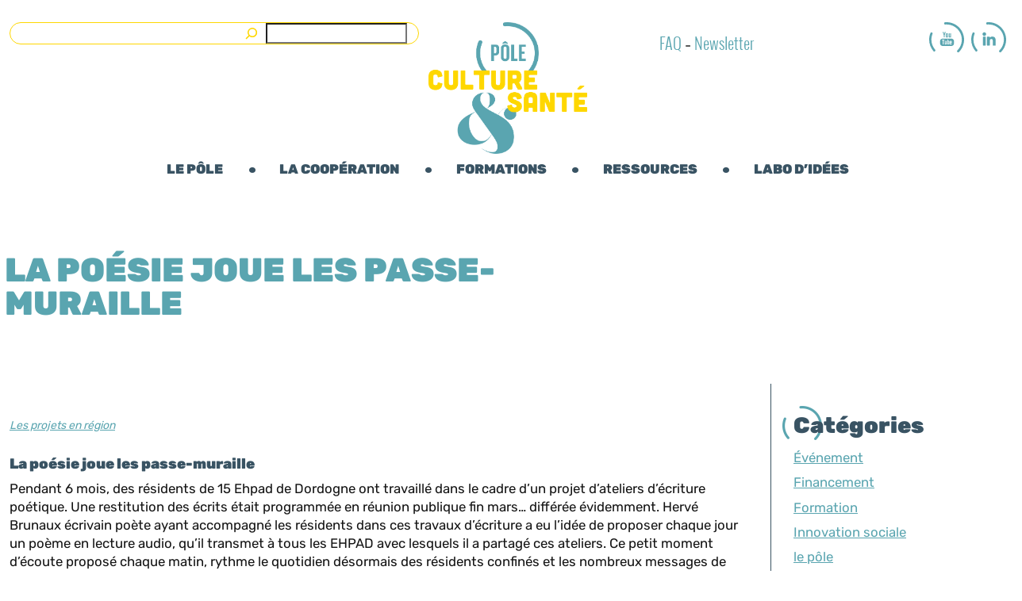

--- FILE ---
content_type: text/html; charset=UTF-8
request_url: https://culture-sante-na.com/la-poesie-joue-les-passe-muraille/
body_size: 27212
content:
<!DOCTYPE html>
<html class="no-js" lang="fr-FR" prefix="og: https://ogp.me/ns#">
    <head>
        <meta charset="UTF-8">
        <meta http-equiv="X-UA-Compatible" content="IE=edge">
        <meta name="viewport" content="width=device-width, initial-scale=1">
		<link href="https://fonts.googleapis.com/css2?family=Roboto:wght@100;300;500&display=swap" rel="stylesheet"> 
		<link rel="stylesheet" href="https://use.fontawesome.com/releases/v5.8.1/css/all.css" integrity="sha384-50oBUHEmvpQ+1lW4y57PTFmhCaXp0ML5d60M1M7uH2+nqUivzIebhndOJK28anvf" crossorigin="anonymous">
		
<!-- Optimisation des moteurs de recherche par Rank Math - https://rankmath.com/ -->
<title>La poésie joue les passe-muraille - Pôle Culture Santé Aquitaine</title>
<meta name="description" content="Un projet poétique porté par les résidents d&#039;EHPAD de Dordogne en coopération avec le poète Hervé Brunaux. En attendant une restitution publique, les poèmes sont à écouter sur le site du CH de Périgueux."/>
<meta name="robots" content="index, follow, max-snippet:-1, max-video-preview:-1, max-image-preview:large"/>
<link rel="canonical" href="https://culture-sante-na.com/la-poesie-joue-les-passe-muraille/" />
<meta property="og:locale" content="fr_FR" />
<meta property="og:type" content="article" />
<meta property="og:title" content="La poésie joue les passe-muraille - Pôle Culture Santé Aquitaine" />
<meta property="og:description" content="Un projet poétique porté par les résidents d&#039;EHPAD de Dordogne en coopération avec le poète Hervé Brunaux. En attendant une restitution publique, les poèmes sont à écouter sur le site du CH de Périgueux." />
<meta property="og:url" content="https://culture-sante-na.com/la-poesie-joue-les-passe-muraille/" />
<meta property="og:site_name" content="Pôle Culture Santé Aquitaine" />
<meta property="article:section" content="Les projets en région" />
<meta property="og:image" content="https://culture-sante-na.com/wp-content/uploads/2021/08/Slider-DJ.jpg" />
<meta property="og:image:secure_url" content="https://culture-sante-na.com/wp-content/uploads/2021/08/Slider-DJ.jpg" />
<meta property="og:image:width" content="2000" />
<meta property="og:image:height" content="1335" />
<meta property="og:image:alt" content="La poésie joue les passe-muraille" />
<meta property="og:image:type" content="image/jpeg" />
<meta property="article:published_time" content="2020-04-15T14:26:55+02:00" />
<meta name="twitter:card" content="summary_large_image" />
<meta name="twitter:title" content="La poésie joue les passe-muraille - Pôle Culture Santé Aquitaine" />
<meta name="twitter:description" content="Un projet poétique porté par les résidents d&#039;EHPAD de Dordogne en coopération avec le poète Hervé Brunaux. En attendant une restitution publique, les poèmes sont à écouter sur le site du CH de Périgueux." />
<meta name="twitter:image" content="https://culture-sante-na.com/wp-content/uploads/2021/08/Slider-DJ.jpg" />
<meta name="twitter:label1" content="Écrit par" />
<meta name="twitter:data1" content="Capucine" />
<meta name="twitter:label2" content="Temps de lecture" />
<meta name="twitter:data2" content="Moins d’une minute" />
<script type="application/ld+json" class="rank-math-schema">{"@context":"https://schema.org","@graph":[{"@type":"Organization","@id":"https://culture-sante-na.com/#organization","name":"P\u00f4le Culture Sant\u00e9 Aquitaine","url":"https://culture-sante-na.com","logo":{"@type":"ImageObject","@id":"https://culture-sante-na.com/#logo","url":"https://culture-sante-na.com/wp-content/uploads/2021/08/logo.png","contentUrl":"https://culture-sante-na.com/wp-content/uploads/2021/08/logo.png","caption":"P\u00f4le Culture Sant\u00e9 Aquitaine","inLanguage":"fr-FR","width":"629","height":"523"}},{"@type":"WebSite","@id":"https://culture-sante-na.com/#website","url":"https://culture-sante-na.com","name":"P\u00f4le Culture Sant\u00e9 Aquitaine","publisher":{"@id":"https://culture-sante-na.com/#organization"},"inLanguage":"fr-FR"},{"@type":"WebPage","@id":"https://culture-sante-na.com/la-poesie-joue-les-passe-muraille/#webpage","url":"https://culture-sante-na.com/la-poesie-joue-les-passe-muraille/","name":"La po\u00e9sie joue les passe-muraille - P\u00f4le Culture Sant\u00e9 Aquitaine","datePublished":"2020-04-15T14:26:55+02:00","dateModified":"2020-04-15T14:26:55+02:00","isPartOf":{"@id":"https://culture-sante-na.com/#website"},"inLanguage":"fr-FR"},{"@type":"Person","@id":"https://culture-sante-na.com/author/capucine/","name":"Capucine","url":"https://culture-sante-na.com/author/capucine/","image":{"@type":"ImageObject","@id":"https://secure.gravatar.com/avatar/8ddd7c8b3696c8af128182ad2b0a9f2e8a158800e062b7371611378eb33afb44?s=96&amp;d=mm&amp;r=g","url":"https://secure.gravatar.com/avatar/8ddd7c8b3696c8af128182ad2b0a9f2e8a158800e062b7371611378eb33afb44?s=96&amp;d=mm&amp;r=g","caption":"Capucine","inLanguage":"fr-FR"},"worksFor":{"@id":"https://culture-sante-na.com/#organization"}},{"@type":"NewsArticle","headline":"La po\u00e9sie joue les passe-muraille - P\u00f4le Culture Sant\u00e9 Aquitaine","datePublished":"2020-04-15T14:26:55+02:00","dateModified":"2020-04-15T14:26:55+02:00","articleSection":"Les projets en r\u00e9gion","author":{"@id":"https://culture-sante-na.com/author/capucine/","name":"Capucine"},"publisher":{"@id":"https://culture-sante-na.com/#organization"},"description":"Un projet po\u00e9tique port\u00e9 par les r\u00e9sidents d&#039;EHPAD de Dordogne en coop\u00e9ration avec le po\u00e8te Herv\u00e9 Brunaux. En attendant une restitution publique, les po\u00e8mes sont \u00e0 \u00e9couter sur le site du CH de P\u00e9rigueux.","name":"La po\u00e9sie joue les passe-muraille - P\u00f4le Culture Sant\u00e9 Aquitaine","@id":"https://culture-sante-na.com/la-poesie-joue-les-passe-muraille/#richSnippet","isPartOf":{"@id":"https://culture-sante-na.com/la-poesie-joue-les-passe-muraille/#webpage"},"inLanguage":"fr-FR","mainEntityOfPage":{"@id":"https://culture-sante-na.com/la-poesie-joue-les-passe-muraille/#webpage"}}]}</script>
<!-- /Extension Rank Math WordPress SEO -->

<link rel='dns-prefetch' href='//fonts.googleapis.com' />
<link rel="alternate" type="application/rss+xml" title="Pôle Culture Santé Aquitaine &raquo; Flux" href="https://culture-sante-na.com/feed/" />
<link rel="alternate" type="application/rss+xml" title="Pôle Culture Santé Aquitaine &raquo; Flux des commentaires" href="https://culture-sante-na.com/comments/feed/" />
<link rel="alternate" type="application/rss+xml" title="Pôle Culture Santé Aquitaine &raquo; La poésie joue les passe-muraille Flux des commentaires" href="https://culture-sante-na.com/la-poesie-joue-les-passe-muraille/feed/" />
<link rel="alternate" title="oEmbed (JSON)" type="application/json+oembed" href="https://culture-sante-na.com/wp-json/oembed/1.0/embed?url=https%3A%2F%2Fculture-sante-na.com%2Fla-poesie-joue-les-passe-muraille%2F&#038;lang=fr" />
<link rel="alternate" title="oEmbed (XML)" type="text/xml+oembed" href="https://culture-sante-na.com/wp-json/oembed/1.0/embed?url=https%3A%2F%2Fculture-sante-na.com%2Fla-poesie-joue-les-passe-muraille%2F&#038;format=xml&#038;lang=fr" />
<link rel="preload" href="https://culture-sante-na.com/wp-content/plugins/fusion/includes/css/webfonts/MaterialIcons-Regular.woff2" as="font" type="font/woff2" crossorigin><style id='wp-img-auto-sizes-contain-inline-css' type='text/css'>
img:is([sizes=auto i],[sizes^="auto," i]){contain-intrinsic-size:3000px 1500px}
/*# sourceURL=wp-img-auto-sizes-contain-inline-css */
</style>
<link rel='stylesheet' id='smls-frontend-style-css' href='https://culture-sante-na.com/wp-content/plugins/smart-logo-showcase-lite/css/smls-frontend-style.css?ver=1.1.9' type='text/css' media='all' />
<link rel='stylesheet' id='smls-block-editor-css' href='https://culture-sante-na.com/wp-content/plugins/smart-logo-showcase-lite/inc/smls-block/smls-block.css?ver=1.1.9' type='text/css' media='all' />
<style id='wp-emoji-styles-inline-css' type='text/css'>

	img.wp-smiley, img.emoji {
		display: inline !important;
		border: none !important;
		box-shadow: none !important;
		height: 1em !important;
		width: 1em !important;
		margin: 0 0.07em !important;
		vertical-align: -0.1em !important;
		background: none !important;
		padding: 0 !important;
	}
/*# sourceURL=wp-emoji-styles-inline-css */
</style>
<style id='wp-block-library-inline-css' type='text/css'>
:root{--wp-block-synced-color:#7a00df;--wp-block-synced-color--rgb:122,0,223;--wp-bound-block-color:var(--wp-block-synced-color);--wp-editor-canvas-background:#ddd;--wp-admin-theme-color:#007cba;--wp-admin-theme-color--rgb:0,124,186;--wp-admin-theme-color-darker-10:#006ba1;--wp-admin-theme-color-darker-10--rgb:0,107,160.5;--wp-admin-theme-color-darker-20:#005a87;--wp-admin-theme-color-darker-20--rgb:0,90,135;--wp-admin-border-width-focus:2px}@media (min-resolution:192dpi){:root{--wp-admin-border-width-focus:1.5px}}.wp-element-button{cursor:pointer}:root .has-very-light-gray-background-color{background-color:#eee}:root .has-very-dark-gray-background-color{background-color:#313131}:root .has-very-light-gray-color{color:#eee}:root .has-very-dark-gray-color{color:#313131}:root .has-vivid-green-cyan-to-vivid-cyan-blue-gradient-background{background:linear-gradient(135deg,#00d084,#0693e3)}:root .has-purple-crush-gradient-background{background:linear-gradient(135deg,#34e2e4,#4721fb 50%,#ab1dfe)}:root .has-hazy-dawn-gradient-background{background:linear-gradient(135deg,#faaca8,#dad0ec)}:root .has-subdued-olive-gradient-background{background:linear-gradient(135deg,#fafae1,#67a671)}:root .has-atomic-cream-gradient-background{background:linear-gradient(135deg,#fdd79a,#004a59)}:root .has-nightshade-gradient-background{background:linear-gradient(135deg,#330968,#31cdcf)}:root .has-midnight-gradient-background{background:linear-gradient(135deg,#020381,#2874fc)}:root{--wp--preset--font-size--normal:16px;--wp--preset--font-size--huge:42px}.has-regular-font-size{font-size:1em}.has-larger-font-size{font-size:2.625em}.has-normal-font-size{font-size:var(--wp--preset--font-size--normal)}.has-huge-font-size{font-size:var(--wp--preset--font-size--huge)}.has-text-align-center{text-align:center}.has-text-align-left{text-align:left}.has-text-align-right{text-align:right}.has-fit-text{white-space:nowrap!important}#end-resizable-editor-section{display:none}.aligncenter{clear:both}.items-justified-left{justify-content:flex-start}.items-justified-center{justify-content:center}.items-justified-right{justify-content:flex-end}.items-justified-space-between{justify-content:space-between}.screen-reader-text{border:0;clip-path:inset(50%);height:1px;margin:-1px;overflow:hidden;padding:0;position:absolute;width:1px;word-wrap:normal!important}.screen-reader-text:focus{background-color:#ddd;clip-path:none;color:#444;display:block;font-size:1em;height:auto;left:5px;line-height:normal;padding:15px 23px 14px;text-decoration:none;top:5px;width:auto;z-index:100000}html :where(.has-border-color){border-style:solid}html :where([style*=border-top-color]){border-top-style:solid}html :where([style*=border-right-color]){border-right-style:solid}html :where([style*=border-bottom-color]){border-bottom-style:solid}html :where([style*=border-left-color]){border-left-style:solid}html :where([style*=border-width]){border-style:solid}html :where([style*=border-top-width]){border-top-style:solid}html :where([style*=border-right-width]){border-right-style:solid}html :where([style*=border-bottom-width]){border-bottom-style:solid}html :where([style*=border-left-width]){border-left-style:solid}html :where(img[class*=wp-image-]){height:auto;max-width:100%}:where(figure){margin:0 0 1em}html :where(.is-position-sticky){--wp-admin--admin-bar--position-offset:var(--wp-admin--admin-bar--height,0px)}@media screen and (max-width:600px){html :where(.is-position-sticky){--wp-admin--admin-bar--position-offset:0px}}

/*# sourceURL=wp-block-library-inline-css */
</style><style id='wp-block-heading-inline-css' type='text/css'>
h1:where(.wp-block-heading).has-background,h2:where(.wp-block-heading).has-background,h3:where(.wp-block-heading).has-background,h4:where(.wp-block-heading).has-background,h5:where(.wp-block-heading).has-background,h6:where(.wp-block-heading).has-background{padding:1.25em 2.375em}h1.has-text-align-left[style*=writing-mode]:where([style*=vertical-lr]),h1.has-text-align-right[style*=writing-mode]:where([style*=vertical-rl]),h2.has-text-align-left[style*=writing-mode]:where([style*=vertical-lr]),h2.has-text-align-right[style*=writing-mode]:where([style*=vertical-rl]),h3.has-text-align-left[style*=writing-mode]:where([style*=vertical-lr]),h3.has-text-align-right[style*=writing-mode]:where([style*=vertical-rl]),h4.has-text-align-left[style*=writing-mode]:where([style*=vertical-lr]),h4.has-text-align-right[style*=writing-mode]:where([style*=vertical-rl]),h5.has-text-align-left[style*=writing-mode]:where([style*=vertical-lr]),h5.has-text-align-right[style*=writing-mode]:where([style*=vertical-rl]),h6.has-text-align-left[style*=writing-mode]:where([style*=vertical-lr]),h6.has-text-align-right[style*=writing-mode]:where([style*=vertical-rl]){rotate:180deg}
/*# sourceURL=https://culture-sante-na.com/wp-includes/blocks/heading/style.min.css */
</style>
<style id='wp-block-search-inline-css' type='text/css'>
.wp-block-search__button{margin-left:10px;word-break:normal}.wp-block-search__button.has-icon{line-height:0}.wp-block-search__button svg{height:1.25em;min-height:24px;min-width:24px;width:1.25em;fill:currentColor;vertical-align:text-bottom}:where(.wp-block-search__button){border:1px solid #ccc;padding:6px 10px}.wp-block-search__inside-wrapper{display:flex;flex:auto;flex-wrap:nowrap;max-width:100%}.wp-block-search__label{width:100%}.wp-block-search.wp-block-search__button-only .wp-block-search__button{box-sizing:border-box;display:flex;flex-shrink:0;justify-content:center;margin-left:0;max-width:100%}.wp-block-search.wp-block-search__button-only .wp-block-search__inside-wrapper{min-width:0!important;transition-property:width}.wp-block-search.wp-block-search__button-only .wp-block-search__input{flex-basis:100%;transition-duration:.3s}.wp-block-search.wp-block-search__button-only.wp-block-search__searchfield-hidden,.wp-block-search.wp-block-search__button-only.wp-block-search__searchfield-hidden .wp-block-search__inside-wrapper{overflow:hidden}.wp-block-search.wp-block-search__button-only.wp-block-search__searchfield-hidden .wp-block-search__input{border-left-width:0!important;border-right-width:0!important;flex-basis:0;flex-grow:0;margin:0;min-width:0!important;padding-left:0!important;padding-right:0!important;width:0!important}:where(.wp-block-search__input){appearance:none;border:1px solid #949494;flex-grow:1;font-family:inherit;font-size:inherit;font-style:inherit;font-weight:inherit;letter-spacing:inherit;line-height:inherit;margin-left:0;margin-right:0;min-width:3rem;padding:8px;text-decoration:unset!important;text-transform:inherit}:where(.wp-block-search__button-inside .wp-block-search__inside-wrapper){background-color:#fff;border:1px solid #949494;box-sizing:border-box;padding:4px}:where(.wp-block-search__button-inside .wp-block-search__inside-wrapper) .wp-block-search__input{border:none;border-radius:0;padding:0 4px}:where(.wp-block-search__button-inside .wp-block-search__inside-wrapper) .wp-block-search__input:focus{outline:none}:where(.wp-block-search__button-inside .wp-block-search__inside-wrapper) :where(.wp-block-search__button){padding:4px 8px}.wp-block-search.aligncenter .wp-block-search__inside-wrapper{margin:auto}.wp-block[data-align=right] .wp-block-search.wp-block-search__button-only .wp-block-search__inside-wrapper{float:right}
/*# sourceURL=https://culture-sante-na.com/wp-includes/blocks/search/style.min.css */
</style>
<style id='wp-block-paragraph-inline-css' type='text/css'>
.is-small-text{font-size:.875em}.is-regular-text{font-size:1em}.is-large-text{font-size:2.25em}.is-larger-text{font-size:3em}.has-drop-cap:not(:focus):first-letter{float:left;font-size:8.4em;font-style:normal;font-weight:100;line-height:.68;margin:.05em .1em 0 0;text-transform:uppercase}body.rtl .has-drop-cap:not(:focus):first-letter{float:none;margin-left:.1em}p.has-drop-cap.has-background{overflow:hidden}:root :where(p.has-background){padding:1.25em 2.375em}:where(p.has-text-color:not(.has-link-color)) a{color:inherit}p.has-text-align-left[style*="writing-mode:vertical-lr"],p.has-text-align-right[style*="writing-mode:vertical-rl"]{rotate:180deg}
/*# sourceURL=https://culture-sante-na.com/wp-includes/blocks/paragraph/style.min.css */
</style>
<style id='global-styles-inline-css' type='text/css'>
:root{--wp--preset--aspect-ratio--square: 1;--wp--preset--aspect-ratio--4-3: 4/3;--wp--preset--aspect-ratio--3-4: 3/4;--wp--preset--aspect-ratio--3-2: 3/2;--wp--preset--aspect-ratio--2-3: 2/3;--wp--preset--aspect-ratio--16-9: 16/9;--wp--preset--aspect-ratio--9-16: 9/16;--wp--preset--color--black: #000000;--wp--preset--color--cyan-bluish-gray: #abb8c3;--wp--preset--color--white: #ffffff;--wp--preset--color--pale-pink: #f78da7;--wp--preset--color--vivid-red: #cf2e2e;--wp--preset--color--luminous-vivid-orange: #ff6900;--wp--preset--color--luminous-vivid-amber: #fcb900;--wp--preset--color--light-green-cyan: #7bdcb5;--wp--preset--color--vivid-green-cyan: #00d084;--wp--preset--color--pale-cyan-blue: #8ed1fc;--wp--preset--color--vivid-cyan-blue: #0693e3;--wp--preset--color--vivid-purple: #9b51e0;--wp--preset--gradient--vivid-cyan-blue-to-vivid-purple: linear-gradient(135deg,rgb(6,147,227) 0%,rgb(155,81,224) 100%);--wp--preset--gradient--light-green-cyan-to-vivid-green-cyan: linear-gradient(135deg,rgb(122,220,180) 0%,rgb(0,208,130) 100%);--wp--preset--gradient--luminous-vivid-amber-to-luminous-vivid-orange: linear-gradient(135deg,rgb(252,185,0) 0%,rgb(255,105,0) 100%);--wp--preset--gradient--luminous-vivid-orange-to-vivid-red: linear-gradient(135deg,rgb(255,105,0) 0%,rgb(207,46,46) 100%);--wp--preset--gradient--very-light-gray-to-cyan-bluish-gray: linear-gradient(135deg,rgb(238,238,238) 0%,rgb(169,184,195) 100%);--wp--preset--gradient--cool-to-warm-spectrum: linear-gradient(135deg,rgb(74,234,220) 0%,rgb(151,120,209) 20%,rgb(207,42,186) 40%,rgb(238,44,130) 60%,rgb(251,105,98) 80%,rgb(254,248,76) 100%);--wp--preset--gradient--blush-light-purple: linear-gradient(135deg,rgb(255,206,236) 0%,rgb(152,150,240) 100%);--wp--preset--gradient--blush-bordeaux: linear-gradient(135deg,rgb(254,205,165) 0%,rgb(254,45,45) 50%,rgb(107,0,62) 100%);--wp--preset--gradient--luminous-dusk: linear-gradient(135deg,rgb(255,203,112) 0%,rgb(199,81,192) 50%,rgb(65,88,208) 100%);--wp--preset--gradient--pale-ocean: linear-gradient(135deg,rgb(255,245,203) 0%,rgb(182,227,212) 50%,rgb(51,167,181) 100%);--wp--preset--gradient--electric-grass: linear-gradient(135deg,rgb(202,248,128) 0%,rgb(113,206,126) 100%);--wp--preset--gradient--midnight: linear-gradient(135deg,rgb(2,3,129) 0%,rgb(40,116,252) 100%);--wp--preset--font-size--small: 13px;--wp--preset--font-size--medium: 20px;--wp--preset--font-size--large: 36px;--wp--preset--font-size--x-large: 42px;--wp--preset--spacing--20: 0.44rem;--wp--preset--spacing--30: 0.67rem;--wp--preset--spacing--40: 1rem;--wp--preset--spacing--50: 1.5rem;--wp--preset--spacing--60: 2.25rem;--wp--preset--spacing--70: 3.38rem;--wp--preset--spacing--80: 5.06rem;--wp--preset--shadow--natural: 6px 6px 9px rgba(0, 0, 0, 0.2);--wp--preset--shadow--deep: 12px 12px 50px rgba(0, 0, 0, 0.4);--wp--preset--shadow--sharp: 6px 6px 0px rgba(0, 0, 0, 0.2);--wp--preset--shadow--outlined: 6px 6px 0px -3px rgb(255, 255, 255), 6px 6px rgb(0, 0, 0);--wp--preset--shadow--crisp: 6px 6px 0px rgb(0, 0, 0);}:where(.is-layout-flex){gap: 0.5em;}:where(.is-layout-grid){gap: 0.5em;}body .is-layout-flex{display: flex;}.is-layout-flex{flex-wrap: wrap;align-items: center;}.is-layout-flex > :is(*, div){margin: 0;}body .is-layout-grid{display: grid;}.is-layout-grid > :is(*, div){margin: 0;}:where(.wp-block-columns.is-layout-flex){gap: 2em;}:where(.wp-block-columns.is-layout-grid){gap: 2em;}:where(.wp-block-post-template.is-layout-flex){gap: 1.25em;}:where(.wp-block-post-template.is-layout-grid){gap: 1.25em;}.has-black-color{color: var(--wp--preset--color--black) !important;}.has-cyan-bluish-gray-color{color: var(--wp--preset--color--cyan-bluish-gray) !important;}.has-white-color{color: var(--wp--preset--color--white) !important;}.has-pale-pink-color{color: var(--wp--preset--color--pale-pink) !important;}.has-vivid-red-color{color: var(--wp--preset--color--vivid-red) !important;}.has-luminous-vivid-orange-color{color: var(--wp--preset--color--luminous-vivid-orange) !important;}.has-luminous-vivid-amber-color{color: var(--wp--preset--color--luminous-vivid-amber) !important;}.has-light-green-cyan-color{color: var(--wp--preset--color--light-green-cyan) !important;}.has-vivid-green-cyan-color{color: var(--wp--preset--color--vivid-green-cyan) !important;}.has-pale-cyan-blue-color{color: var(--wp--preset--color--pale-cyan-blue) !important;}.has-vivid-cyan-blue-color{color: var(--wp--preset--color--vivid-cyan-blue) !important;}.has-vivid-purple-color{color: var(--wp--preset--color--vivid-purple) !important;}.has-black-background-color{background-color: var(--wp--preset--color--black) !important;}.has-cyan-bluish-gray-background-color{background-color: var(--wp--preset--color--cyan-bluish-gray) !important;}.has-white-background-color{background-color: var(--wp--preset--color--white) !important;}.has-pale-pink-background-color{background-color: var(--wp--preset--color--pale-pink) !important;}.has-vivid-red-background-color{background-color: var(--wp--preset--color--vivid-red) !important;}.has-luminous-vivid-orange-background-color{background-color: var(--wp--preset--color--luminous-vivid-orange) !important;}.has-luminous-vivid-amber-background-color{background-color: var(--wp--preset--color--luminous-vivid-amber) !important;}.has-light-green-cyan-background-color{background-color: var(--wp--preset--color--light-green-cyan) !important;}.has-vivid-green-cyan-background-color{background-color: var(--wp--preset--color--vivid-green-cyan) !important;}.has-pale-cyan-blue-background-color{background-color: var(--wp--preset--color--pale-cyan-blue) !important;}.has-vivid-cyan-blue-background-color{background-color: var(--wp--preset--color--vivid-cyan-blue) !important;}.has-vivid-purple-background-color{background-color: var(--wp--preset--color--vivid-purple) !important;}.has-black-border-color{border-color: var(--wp--preset--color--black) !important;}.has-cyan-bluish-gray-border-color{border-color: var(--wp--preset--color--cyan-bluish-gray) !important;}.has-white-border-color{border-color: var(--wp--preset--color--white) !important;}.has-pale-pink-border-color{border-color: var(--wp--preset--color--pale-pink) !important;}.has-vivid-red-border-color{border-color: var(--wp--preset--color--vivid-red) !important;}.has-luminous-vivid-orange-border-color{border-color: var(--wp--preset--color--luminous-vivid-orange) !important;}.has-luminous-vivid-amber-border-color{border-color: var(--wp--preset--color--luminous-vivid-amber) !important;}.has-light-green-cyan-border-color{border-color: var(--wp--preset--color--light-green-cyan) !important;}.has-vivid-green-cyan-border-color{border-color: var(--wp--preset--color--vivid-green-cyan) !important;}.has-pale-cyan-blue-border-color{border-color: var(--wp--preset--color--pale-cyan-blue) !important;}.has-vivid-cyan-blue-border-color{border-color: var(--wp--preset--color--vivid-cyan-blue) !important;}.has-vivid-purple-border-color{border-color: var(--wp--preset--color--vivid-purple) !important;}.has-vivid-cyan-blue-to-vivid-purple-gradient-background{background: var(--wp--preset--gradient--vivid-cyan-blue-to-vivid-purple) !important;}.has-light-green-cyan-to-vivid-green-cyan-gradient-background{background: var(--wp--preset--gradient--light-green-cyan-to-vivid-green-cyan) !important;}.has-luminous-vivid-amber-to-luminous-vivid-orange-gradient-background{background: var(--wp--preset--gradient--luminous-vivid-amber-to-luminous-vivid-orange) !important;}.has-luminous-vivid-orange-to-vivid-red-gradient-background{background: var(--wp--preset--gradient--luminous-vivid-orange-to-vivid-red) !important;}.has-very-light-gray-to-cyan-bluish-gray-gradient-background{background: var(--wp--preset--gradient--very-light-gray-to-cyan-bluish-gray) !important;}.has-cool-to-warm-spectrum-gradient-background{background: var(--wp--preset--gradient--cool-to-warm-spectrum) !important;}.has-blush-light-purple-gradient-background{background: var(--wp--preset--gradient--blush-light-purple) !important;}.has-blush-bordeaux-gradient-background{background: var(--wp--preset--gradient--blush-bordeaux) !important;}.has-luminous-dusk-gradient-background{background: var(--wp--preset--gradient--luminous-dusk) !important;}.has-pale-ocean-gradient-background{background: var(--wp--preset--gradient--pale-ocean) !important;}.has-electric-grass-gradient-background{background: var(--wp--preset--gradient--electric-grass) !important;}.has-midnight-gradient-background{background: var(--wp--preset--gradient--midnight) !important;}.has-small-font-size{font-size: var(--wp--preset--font-size--small) !important;}.has-medium-font-size{font-size: var(--wp--preset--font-size--medium) !important;}.has-large-font-size{font-size: var(--wp--preset--font-size--large) !important;}.has-x-large-font-size{font-size: var(--wp--preset--font-size--x-large) !important;}
/*# sourceURL=global-styles-inline-css */
</style>

<style id='classic-theme-styles-inline-css' type='text/css'>
/*! This file is auto-generated */
.wp-block-button__link{color:#fff;background-color:#32373c;border-radius:9999px;box-shadow:none;text-decoration:none;padding:calc(.667em + 2px) calc(1.333em + 2px);font-size:1.125em}.wp-block-file__button{background:#32373c;color:#fff;text-decoration:none}
/*# sourceURL=/wp-includes/css/classic-themes.min.css */
</style>
<link rel='stylesheet' id='CSS_YUCCA-css' href='https://culture-sante-na.com/wp-content/plugins/YUCCA%20-%20Cartographie/css/style.css?ver=6.9' type='text/css' media='all' />
<link rel='stylesheet' id='contact-form-7-css' href='https://culture-sante-na.com/wp-content/plugins/contact-form-7/includes/css/styles.css?ver=6.1.4' type='text/css' media='all' />
<link rel='stylesheet' id='flexslider-css' href='https://culture-sante-na.com/wp-content/plugins/fusion-extension-gallery/includes/utilities/flexslider/flexslider.css?ver=6.9' type='text/css' media='all' />
<link rel='stylesheet' id='photoswipe-css' href='https://culture-sante-na.com/wp-content/plugins/fusion-extension-gallery/includes/utilities/photoswipe/photoswipe.css?ver=6.9' type='text/css' media='all' />
<link rel='stylesheet' id='photoswipe_skin-css' href='https://culture-sante-na.com/wp-content/plugins/fusion-extension-gallery/includes/utilities/photoswipe/default-skin/default-skin.css?ver=6.9' type='text/css' media='all' />
<link rel='stylesheet' id='video_js-css' href='https://culture-sante-na.com/wp-content/plugins/fusion-extension-gallery/includes/utilities/video-js/video-js.min.css?ver=4.11.2' type='text/css' media='all' />
<link rel='stylesheet' id='fsn_gallery-css' href='https://culture-sante-na.com/wp-content/plugins/fusion-extension-gallery/includes/css/fusion-extension-gallery.css?ver=1.0.0' type='text/css' media='all' />
<link rel='stylesheet' id='material-icons-css' href='https://culture-sante-na.com/wp-content/plugins/fusion/includes/css/material-icons.css?ver=1.5.4' type='text/css' media='all' />
<link rel='stylesheet' id='bootstrap-css' href='https://culture-sante-na.com/wp-content/themes/fusion-base/css/bootstrap.min.css?ver=3.3.7' type='text/css' media='all' />
<link rel='stylesheet' id='fsn_core-css' href='https://culture-sante-na.com/wp-content/plugins/fusion/includes/css/fusion-core.css?ver=1.3.6' type='text/css' media='all' />
<link rel='stylesheet' id='smls-fontawesome-style-css' href='https://culture-sante-na.com/wp-content/plugins/smart-logo-showcase-lite/css/font-awesome.min.css?ver=1.1.9' type='text/css' media='all' />
<link rel='stylesheet' id='smls-google-fonts-sans-css' href='https://fonts.googleapis.com/css?family=Open+Sans%3A400%2C300%2C600%2C700%2C800&#038;ver=6.9' type='text/css' media='all' />
<link rel='stylesheet' id='smls-google-fonts-roboto-css' href='https://fonts.googleapis.com/css?family=Roboto%3A400%2C300italic%2C400italic%2C500%2C500italic%2C700%2C700italic%2C900italic%2C900&#038;ver=6.9' type='text/css' media='all' />
<link rel='stylesheet' id='smls-google-fonts-lato-css' href='https://fonts.googleapis.com/css?family=Lato%3A400%2C300italic%2C400italic%2C700%2C700italic%2C900italic%2C900&#038;ver=6.9' type='text/css' media='all' />
<link rel='stylesheet' id='smls-google-fonts-montserrat-css' href='https://fonts.googleapis.com/css?family=Montserrat%3A400%2C700&#038;ver=6.9' type='text/css' media='all' />
<link rel='stylesheet' id='smls-google-fonts-merriweather-css' href='https://fonts.googleapis.com/css?family=Merriweather+Sans%3A300%2C400%2C700%2C800+Sans%3A300%2C400%2C700&#038;ver=6.9' type='text/css' media='all' />
<link rel='stylesheet' id='smls-google-fonts-droid-css' href='https://fonts.googleapis.com/css?family=Droid+Sans%3A400%2C700&#038;ver=6.9' type='text/css' media='all' />
<link rel='stylesheet' id='smls-google-fonts-oxygen-css' href='https://fonts.googleapis.com/css?family=Oxygen%3A300%2C400%2C700&#038;ver=6.9' type='text/css' media='all' />
<link rel='stylesheet' id='smls-google-fonts-raleway-css' href='https://fonts.googleapis.com/css?family=Raleway%3A100%2C200%2C300%2C400%2C500%2C600%2C700%2C800%2C900&#038;ver=6.9' type='text/css' media='all' />
<link rel='stylesheet' id='smls-owl-style-css' href='https://culture-sante-na.com/wp-content/plugins/smart-logo-showcase-lite/css/owl.carousel.css?ver=1.1.9' type='text/css' media='all' />
<link rel='stylesheet' id='smls-tooltip-style-css' href='https://culture-sante-na.com/wp-content/plugins/smart-logo-showcase-lite/css/tooltipster.bundle.css?ver=1.1.9' type='text/css' media='all' />
<link rel='stylesheet' id='smls-responsive-style-css' href='https://culture-sante-na.com/wp-content/plugins/smart-logo-showcase-lite/css/smls-responsive.css?ver=1.1.9' type='text/css' media='all' />
<link rel='stylesheet' id='smls-popup-style-css' href='https://culture-sante-na.com/wp-content/plugins/smart-logo-showcase-lite/css/popup-contact.css?ver=1.1.9' type='text/css' media='all' />
<link rel='stylesheet' id='parent-style-css' href='https://culture-sante-na.com/wp-content/themes/fusion-base/style.css?ver=6.9' type='text/css' media='all' />
<link rel='stylesheet' id='fsn_base_styles-css' href='https://culture-sante-na.com/wp-content/themes/Pole%20culture%20sante/style.css?ver=6.9' type='text/css' media='all' />
<link rel='stylesheet' id='cf7cf-style-css' href='https://culture-sante-na.com/wp-content/plugins/cf7-conditional-fields/style.css?ver=2.6.7' type='text/css' media='all' />
<script type="text/javascript" async src="https://culture-sante-na.com/wp-content/plugins/burst-statistics/assets/js/timeme/timeme.min.js?ver=1767602108" id="burst-timeme-js"></script>
<script type="text/javascript" src="https://culture-sante-na.com/wp-includes/js/jquery/jquery.min.js?ver=3.7.1" id="jquery-core-js"></script>
<script type="text/javascript" src="https://culture-sante-na.com/wp-includes/js/jquery/jquery-migrate.min.js?ver=3.4.1" id="jquery-migrate-js"></script>
<script type="text/javascript" src="https://culture-sante-na.com/wp-content/plugins/smart-logo-showcase-lite/js/owl.carousel.js?ver=1.1.9" id="smls-owl-script-js"></script>
<script type="text/javascript" src="https://culture-sante-na.com/wp-content/plugins/smart-logo-showcase-lite/js/tooltipster.bundle.js?ver=1.1.9" id="smls-tooltip-script-js"></script>
<script type="text/javascript" src="https://culture-sante-na.com/wp-content/plugins/smart-logo-showcase-lite/js/smls-frontend-script.js?ver=1.1.9" id="smls-frontend-script-js"></script>
<link rel="https://api.w.org/" href="https://culture-sante-na.com/wp-json/" /><link rel="alternate" title="JSON" type="application/json" href="https://culture-sante-na.com/wp-json/wp/v2/posts/9246" /><link rel="EditURI" type="application/rsd+xml" title="RSD" href="https://culture-sante-na.com/xmlrpc.php?rsd" />
<link rel='shortlink' href='https://culture-sante-na.com/?p=9246' />
        <style type="text/css">
            #ProtectedCtyPage{margin:4em 0;}
.CTYBas{margin:2em 0;}
        </style>
             <style type="text/css">
             
@font-face {
 font-family: "rubik";
 src: url("https://culture-sante-na.com/wp-content/themes/Pole%20culture%20sante/css/Rubik-Black.ttf") format("truetype");
 font-weight: bold;
 font-style: normal;font-display: swap;
}

@font-face {
 font-family: "rubik";
 src: url("https://culture-sante-na.com/wp-content/themes/Pole%20culture%20sante/css/Rubik-Medium.ttf") format("truetype");
 font-weight: medium;
 font-style: normal;font-display: swap;
}

@font-face {
 font-family: "rubik";
 src: url("https://culture-sante-na.com/wp-content/themes/Pole%20culture%20sante/css/Rubik-Regular.ttf") format("truetype");
 font-weight: normal;
 font-style: normal;font-display: swap;
}

@font-face {
 font-family: "oswald";
 src: url("https://culture-sante-na.com/wp-content/themes/Pole%20culture%20sante/css/Oswald-Bold.ttf") format("truetype");
 font-weight: bold;
 font-style: normal;font-display: swap;
}

@font-face {
 font-family: "oswald";
 src: url("https://culture-sante-na.com/wp-content/themes/Pole%20culture%20sante/css/Oswald-Regular.ttf") format("truetype");
 font-weight: normal;
 font-style: normal;font-display: swap;
}


@font-face {
 font-family: "oswald";
 src: url("https://culture-sante-na.com/wp-content/themes/Pole%20culture%20sante/css/Oswald-Light.ttf") format("truetype");
 font-weight: 300;
 font-style: normal;
}

/*
custom css, les id et class spécifiques au thème son à inscrire plus bas et du coup à supprimer pour un nouveau thème
*/
html{width:100%;position:relative;height:100%;margin:0;padding:0;overflow-x:hidden}
body{box-sizing:border-box;transition :all 0.5s ease-in-out;overflow-x:hidden;min-height:100vh;margin-top:250px; }
img{max-width:100%;max-height:100%;width:auto;height:auto;}
.row{display:flex;flex-wrap:wrap;align-items:stretch;box-sizing:border-box;-moz-box-sizing:border-box; /* Firefox */ }
.top .row{align-items:flex-start;}
.row > div {display:grid;min-height:0px;}
.row > div > div{display:grid;align-items:center;}
.full-width-container .full-width-row .container{max-width:1400px;width: 100%;}
.full-width-container.seamless {padding-left: 0 !important;padding-right: 0 !important;}

.center{text-align:center}
.right{text-align:right;}
.alignnone{margin:0 !important;}

.noclick > a{cursor:default}

	/*standard font*/
	
	h2,h3,h4,h5,h6{color:rgba(57,83,99,1);font-weight:bold;font-family:'rubik', sans serif;margin-top:0;}
	h2{font-size:2.5em;}
	h3{font-size:1.3em;}
	h4,h5,h6{color:rgba(254,215,0,1);font-size:1.2em;font-weight:medium;}
	ul{padding:0 0 0 2em;}
	p,li,label{font-weight:300;font-family:'rubik', sans serif;color:rgba(20,20,20,1);margin-top:0;}
	p+h1,p+h2,p+h3,p+h4,p+h5,p+h6,ul+h1,ul+h2,ul+h3,ul+h4,ul+h5,ul+h6{margin-top:2em;}	
	p, #content li{margin:0;font-size:1.2em;}
	
	#content .liste2 li{list-style: none;}
	#content .liste2 li:before {content:'';background:url("https://culture-sante-na.com/wp-content/themes/Pole%20culture%20sante/img/logoliste.png") no-repeat;background-size:contain;color:rgba(254,215,0,1);width:1em;height:1.1em;display: inline-block; margin-right: 0.5em;}

	a{font-weight:300;font-family:'rubik', sans serif;font-size:1em;text-decoration: underline;color:rgba(90,165,176,1);}
	summary{display: list-item;cursor: pointer;}
	summary ~ p {margin:1em;padding:1em;background-color:rgba(90,165,176,0.8);color:rgba(255,255,255,1)}
	a:hover, a:focus{color:rgba(57,83,99,1);}
	body{color:rgba(20,20,20,1);background-color:rgba(255,255,255,1);}
	.btn-default:hover {color:rgba(90,165,176,1);background-color:rgba(254,215,0,1);border-color:rgba(90,165,176,1);}
	hr{border-top: 1px solid rgba(254,215,0,0.6);margin: 3em 25%;}
	.wp-video,.mejs-container{width:100% !important}
	header, footer, #content, #accueil{font-size:1em;}
	::selection {text-shadow:none;background:rgba(90,165,176,0.5);color:rgba(254,215,0,1)}
	span.wpcf7-list-item {margin:0 0 1em 0;}
	
	.bouton a,input[type="submit"]{font-size:0.9em;font-family:'oswald', sans serif;background-color:rgba(90,165,176,1);color:rgba(255,255,255,1);font-weight:400;position:relative;border-radius:2em;width:max-content;text-transform:uppercase;display:inline-block;border:2px solid rgba(90,165,176,1);padding:1em 2em;text-decoration:none;transition: all 0.5s cubic-bezier(.25,.8,.25,1);margin:0;box-sizing:border-box;}
	.bouton a::before{content:"\00279E";font-family: "Font Awesome 5 Free";font-weight: 900;padding-right:0.5em;display:inline-block;width:1.6em;color:rgba(255,255,255,1);}

	.bouton a:hover,input[type="submit"]:hover{cursor:pointer;text-decoration:none;background-color:rgba(255,255,255,1);color:rgba(90,165,176,1);}
	.bouton a:hover::before{content:"\0027F6";color:rgba(90,165,176,1);width:2.2em;}	
	
	.bouton2 a::before{content:"\00279E";font-family: "Font Awesome 5 Free";font-weight: 900;padding-right:0.5em;display:inline-block;width:1.6em;}
	.bouton2 a:hover::before{content:"\00279E";font-family: "Font Awesome 5 Free";font-weight: 900;padding-right:0.5em;display:inline-block;width:1.6em;}

	blockquote:before{content:"";background:url(https://culture-sante-na.com/wp-content/themes/Pole%20culture%20sante/img/quote.png) no-repeat;background-size:contain;width:8em;height:8em;position:absolute;top:0;left:0;z-index:-1}
	blockquote{padding:1em 0em 1em 4em;margin:0;font-size:1em;border:none;position:relative;z-index:1}
	blockquote p{font-size:2em;z-index:2}
	blockquote p{font-size:2em;z-index:2}
	blockquote em{font-size:0.9em;font-weight:normal;display:block;text-align:right;margin:1em 1em 0 0;}

	blockquote:after{content:"";background:url(https://culture-sante-na.com/wp-content/themes/Pole%20culture%20sante/img/quote.png) no-repeat;background-size:contain;width:5em;height:5em;position:absolute;bottom:0;right:0;z-index:-1;transform:rotate(180deg)}

	/*rgpd*/
	#eu-cookie-law input {background-color:rgba(90,165,176,1);color:rgba(255,255,255,1);width: inherit !important;}

	/*header*/
	header{position:absolute;top:0;z-index:4;width:100%;padding:2em 0;box-sizing:border-box;background-color:rgba(255,255,255,1);}
	header a{color:rgba(90,165,176,1);font-size:1.2em;text-decoration:none;font-family:'oswald', sans serif;transition : color 0.3s ease-in-out ;}
	header a:hover{color:rgba(254,215,0,1);text-decoration:none;transition : all 0.5s ease-in-out ;}	
	header #logohead{display:block;}
	header #logosticky{display:none;}
	
	/*footer*/
	footer{display:grid;align-items:center;padding:4em 0 0 0;background-color:rgba(57,83,99,1);}
	footer div{align-items:start;}
	#logofooter{padding:0 0 1em 0 0;max-width:15em;}
	footer #coor p, footer #coor p a{font-family:'rubik', sans serif;font-weight:bold;color:rgba(254,215,0,1);text-decoration:none;}
	footer #adr1{font-size:2em;}
	footer h2{font-size:2em;color:rgba(90,165,176,1);}

	footer .smls-overlay-effect .smls-grid-image-wrap {padding:3em;max-height:inherit !important;}
	#footer-partenaires {margin-bottom:15px}
	#footer-link p, #footer-partenaires p{color:rgba(255,255,255,1);font-family:'rubik', sans serif;}
	#footer-link a{text-decoration:none;padding:0 2em;color:rgba(255,255,255,1);}
	#footer-link a:hover{color:rgba(90,165,176,1);}

	.bandeausite > div {padding:0.5em 0;}
	.bandeausite p{color:rgba(57,83,99,1);}
	#topsite{background-color:rgba(254,215,0,1);margin: 0 -14px;width: calc(100% + 28px);}

	/*anim logo svg*/
	#logosvg{color:rgba(254,215,0,1);height:25em;position:absolute;left:0;width:100%;top:-13em;pointer-events:none;}
	#logosvg path:nth-child(2){transform:translateX(100px);fill:rgba(254,215,0,0.5);opacity:0;}
	#logosvg path:nth-child(1){transform:translateX(-100px);fill:rgba(254,215,0,0.5);opacity:0;}
	.moveee #logosvg path:nth-child(2){transform:translateX(0);transition:all 2s;fill:rgba(254,215,0,1);}
	.moveee #logosvg path:nth-child(1){transform:translateX(0);transition:all 2s;fill:rgba(254,215,0,1);}
	
	/*titre front et page*/
	.divtitle,.divpage{margin-top:5em;}
	.divpage{margin-bottom:5em;}
	.divtitle h1, .divpage .chapeau{font-size:2.5em;color:rgba(20,20,20,0.8);font-weight:300;font-family:'oswald', sans serif;margin-top:0;line-height: 1.2em;}
	.divtitle .styleh1, .divpage h1{font-size:3em;color:rgba(90,165,176,1);font-weight:bold;font-family:'rubik', sans serif;margin-top:0;line-height: 1em;text-transform:uppercase}

	/*form*/
	label, .wpcf7-list-item{width:100%;}
	input[type="text"],input[type="email"]{background-color:inherit;border:none;border-bottom:1px solid rgba(57,83,99,1);border-radius:0;width:100% !important;color:rgba(57,83,99,1);padding:1em 0;margin:1em 0;}
	select{width:100%;background-color:rgba(90,165,176,1);color:rgba(255,255,255,1);padding:1em;border:none;margin:1em 0;}
	textarea{border:1px solid rgba(57,83,99,1);padding:1em;width:100%;color:rgba(57,83,99,1);border-radius:10px;background-color:inherit;margin:1em 0;}
	div.wpcf7 .ajax-loader {position: absolute;}
	
	

	code{padding:0}
	.wpcf7-mail-sent-ok{border: 2px solid rgba(90,165,176,1) !important;}

	/*couleur1 fond turquoise, titres jaunes, textes blancs, liens jaunes/blancs, boutons turquoises*/
		.couleur1:not(.bouton):not(.bouton2){background-color:rgba(90,165,176,1);}
		.couleur1 h2,.couleur1 h3,.couleur1 h4,.couleur1 h5,.couleur1 h6{color:rgba(254,215,0,1);}
		.couleur1 p,.couleur1 li,.couleur1 label{color:rgba(255,255,255,1);}
		.couleur1:not(.bouton):not(.bouton2) a{color:rgba(254,215,0,1);}.couleur1:not(.bouton):not(.bouton2) a:hover{color:rgba(255,255,255,1);}
		.couleur1 hr{border-top: 1px solid rgba(57,83,99,0.6);}
		.bouton a{background-color:rgba(90,165,176,1);border:2px solid rgba(90,165,176,1);color:rgba(255,255,255,1) !important;}
		.bouton a:hover{color:rgba(90,165,176,1) !important;background-color:rgba(255,255,255,1);}
		.bouton a:hover::before{color:rgba(90,165,176,1);}
		.bouton a:hover::after{background-color:rgba(90,165,176,1);}
		
		.couleur1 blockquote:before{content:"";background-image:url(https://culture-sante-na.com/wp-content/themes/Pole%20culture%20sante/img/quote1.png)}
		.couleur1 blockquote:after{content:"";background-image:url(https://culture-sante-na.com/wp-content/themes/Pole%20culture%20sante/img/quote1.png)}
		.couleur1 input[type="text"],.couleur1 input[type="email"],.couleur1 textarea, .couleur1 input[type="submit"],.couleur1 select{border-color:rgba(254,215,0,1);}
		.couleur1 .wpcf7 form.sent .wpcf7-response-output {border:none;color:rgba(254,215,0,1);padding: 0.5em;}
		.couleur1 input[type="submit"]{background-color:rgba(254,215,0,1);border:2px solid rgba(254,215,0,1);color:rgba(255,255,255,1) !important;}
		.couleur1 input[type="submit"]:hover{color:rgba(254,215,0,1) !important;background-color:rgba(255,255,255,1);}	

	/*couleur2 fond jaune, titres turquoises, textes bleus, liens turquoises/blancs, boutons jaunes*/
		.couleur2:not(.bouton):not(.bouton2){background-color:rgba(254,215,0,1);}
		.couleur2 h1,.couleur2 h2,.couleur2 h3,.couleur2 h4,.couleur2 h5,.couleur2 h6{color:rgba(90,165,176,1);}
		.couleur2 p,.couleur2 li,.couleur2 label{color:rgba(57,83,99,1);}
		.couleur2:not(.bouton):not(.bouton2) a{color:rgba(90,165,176,1);}.couleur2:not(.bouton):not(.bouton2) a:hover{color:rgba(255,255,255,1);}
		.couleur2 hr{border-top: 1px solid rgba(57,83,99,0.6);}
		.bouton.couleur2 a{background-color:rgba(254,215,0,1);border:2px solid rgba(254,215,0,1);color:rgba(255,255,255,1) !important;}
		.bouton.couleur2 a:hover{color:rgba(254,215,0,1) !important;background-color:rgba(255,255,255,1);}
		.bouton.couleur2 a:hover::before{color:rgba(254,215,0,1);}
		.bouton.couleur2 a:hover::after{background-color:rgba(254,215,0,1);}

		.couleur2 input[type="text"],.couleur2 input[type="email"],.couleur2 textarea, .couleur2 input[type="submit"],.couleur2 select{border-color:rgba(90,165,176,1);}
		.couleur2 .wpcf7 form.sent .wpcf7-response-output {border:none;color:rgba(90,165,176,1);padding: 0.5em;}
		#content .couleur2 .liste2 li:before {background-image:url("https://culture-sante-na.com/wp-content/themes/Pole%20culture%20sante/img/logoliste3.png");}


	/*couleur3 fond bleu, titres jaune, textes blancs, liens jaunes/blancs, boutons bleus*/
		.couleur3:not(.bouton):not(.bouton2){background-color:rgba(57,83,99,1);}
		.couleur3 hr{border-top: 1px solid rgba(255,255,255,0.6);}
		.couleur3:not(.bouton):not(.bouton2) a{color:rgba(254,215,0,1);}.couleur3:not(.bouton):not(.bouton2) a:hover{color:rgba(255,255,255,1);}
		.couleur3 h1,.couleur3 h2,.couleur3 h3,.couleur3 h4,.couleur3 h5,.couleur3 h6{color:rgba(254,215,0,1);}
		.couleur3 p,.couleur3 li,.couleur3 label{color:rgba(255,255,255,0.8);}
		.bouton.couleur3 a{background-color:rgba(57,83,99,1);border:2px solid rgba(57,83,99,1);color:rgba(255,255,255,1) !important;}
		.bouton.couleur3 a:hover{color:rgba(57,83,99,1) !important;background-color:rgba(255,255,255,1);}
		.bouton.couleur3 a:hover::before{color:rgba(57,83,99,1);}
		.bouton.couleur3 a:hover::after{background-color:rgba(57,83,99,1);}

		.couleur3 blockquote:before{content:"";background-image:url(https://culture-sante-na.com/wp-content/themes/Pole%20culture%20sante/img/quote1.png)}
		.couleur3 blockquote:after{content:"";background-image:url(https://culture-sante-na.com/wp-content/themes/Pole%20culture%20sante/img/quote1.png)}
		.couleur3 input[type="text"],.couleur3 input[type="email"],.couleur3 textarea, .couleur3 input[type="submit"],.couleur3 select{border-color:rgba(254,215,0,1);}
		.couleur3 .wpcf7 form.sent .wpcf7-response-output {border:none;color:rgba(254,215,0,1);padding: 0.5em;}
		.couleur3 input[type="submit"]{background-color:rgba(254,215,0,1);border:2px solid rgba(254,215,0,1);color:rgba(255,255,255,1) !important;}
		.couleur3 input[type="submit"]:hover{color:rgba(254,215,0,1) !important;background-color:rgba(255,255,255,1);}			
		
		
		
	
	/*couleur5 fond noir, titres blancs, textes blancs, liens jaunes/blancs, boutons noirs*/
		.couleur5:not(.bouton):not(.bouton2) {background-color:rgba(20,20,20,1);}
		.couleur5 hr{border-top: 1px solid rgba(255,255,255,0.6);}
		.couleur5:not(.bouton):not(.bouton2) a{color:rgba(254,215,0,1);}.couleur5:not(.bouton):not(.bouton2) a:hover{color:rgba(255,255,255,1);}
		.couleur5 h1,.couleur5 h2,.couleur5 h3,.couleur5 h4,.couleur5 h5,.couleur5 h6,.couleur5 p,.couleur5 li,.couleur5 label{color:rgba(255,255,255,1);}
		.bouton.couleur5 a{background-color:rgba(20,20,20,1);border:2px solid rgba(20,20,20,1);color:rgba(255,255,255,1) !important;}
		.bouton.couleur5 a:hover{color:rgba(20,20,20,1) !important;background-color:rgba(255,255,255,1);}
		.bouton.couleur5 a:hover::before{color:rgba(20,20,20,1);}
		.bouton.couleur5 a:hover::after{background-color:rgba(20,20,20,1);}
		
		.couleur5 blockquote:before{content:"";background-image:url(https://culture-sante-na.com/wp-content/themes/Pole%20culture%20sante/img/quote3.png)}
		.couleur5 blockquote:after{content:"";background-image:url(https://culture-sante-na.com/wp-content/themes/Pole%20culture%20sante/img/quote3.png)}
		.couleur5 input[type="text"],.couleur5 input[type="email"],.couleur5 textarea, .couleur5 input[type="submit"],.couleur5 select{border-color:rgba(255,255,255,1);}
		.couleur5 .wpcf7 form.sent .wpcf7-response-output {border:none;color:rgba(255,255,255,1);padding: 0.5em;}
		.couleur5 input[type="submit"]{background-color:rgba(20,20,20,1);border:2px solid rgba(254,215,0,1);color:rgba(255,255,255,1) !important;}
		.couleur5 input[type="submit"]:hover{color:rgba(20,20,20,1) !important;background-color:rgba(255,255,255,1);}			
		#content .couleur5 .liste2 li:before {background-image:url("https://culture-sante-na.com/wp-content/themes/Pole%20culture%20sante/img/logoliste4.png");}


	/*couleur6 fond blanc, titres turquoises, textes noirs, liens turquoises/jaunes */
		.couleur6:not(.bouton):not(.bouton2) a{color:rgba(90,165,176,1);}.couleur6:not(.bouton):not(.bouton2) a:hover{color:rgba(254,215,0,1);}
		.couleur6 h1,.couleur6 h2,.couleur6 h3,.couleur6 h4,.couleur6 h5,.couleur6 h6{color:rgba(90,165,176,1);}

	/*couleur7 fond blanc, titres jaunes, textes noirs, liens jaunes/bleus */
		.couleur7 h1,.couleur7 h2,.couleur7 h3,.couleur7 h4,.couleur7 h5,.couleur7 h6{color:rgba(254,215,0,1);}
		.couleur7:not(.bouton):not(.bouton2) a{color:rgba(254,215,0,1);}.couleur7:not(.bouton):not(.bouton2) a:hover{color:rgba(57,83,99,1);}


/*frontpage*/
#accueil{position:absolute;background: url() no-repeat right top;background-color:rgba(254,215,0,1);background-size:100%;}
.review div {display:block !important;color:rgba(20,20,20,1);}.review ul{padding:0;}

/*blog*/
#previewblog{padding:0;}
.img-blog-cover{height:15em;border-top:none;border-bottom:0;}
#blog .img-blog-cover{border:10px solid white}
.artcol a{text-decoration:none;color: rgba(254,215,0,1);}
#blog .artcol span{font-size: 0.8em;background-color: rgba(254,215,0,1);color: rgba(255,255,255,1);padding: 0.5em 1.5em 0.2em;margin:1em 0 1em 0;display: inline-block;border-radius: 2em;width:13em;}
#blog .artcol i{margin-bottom:2em}

#blog .artcol.secondart h3{padding: 0.7em 0 0 1em;background: url(/wp-content/uploads/2021/08/rond.png) no-repeat top left;}

#blog .artcol a:hover h3{text-decoration:underline;}
#blog .firstart h3{font-size:2em;}
#blog .firstart p{font-size:1.6em;}
#blog .firstart .img-blog-cover{height:30em;}

.apercublog {margin:0;padding:0;display:grid;transition: all 0.3s cubic-bezier(.25,.8,.25,1);align-items:start !important}
.apercublog h4{float:right;text-align:left;padding:0.5em;transition: all 0.3s cubic-bezier(.25,.8,.25,1);position:relative;top:-1em;right:-1em;width:calc(100% - 1em);color: rgba(254,215,0,1);}
.apercublog a{text-decoration:none;}
.apercublog:hover h4{text-decoration:underline}

#bottomblognav{margin-bottom:4em}
#bottomblognav .right{display:block;text-align:right;}

article{width:100%}
.search-form{padding:0;right:0px;top:6em;z-index: 2;}
.search-form input{height:3em;}
.form-group{width:100%;}
.search-form button{height:3em;width:20%;border:none;background-color:rgba(90,165,176,1);border-radius:0;color:rgba(255,255,255,1);position:absolute;right:0;top:0;}
.form-control:focus {border-color: rgba(254,215,0,1);box-shadow: 0 0 8px rgba(254,215,0,0.6);}
.logoblog{width:1em;}

#thearticle {padding-right:1em;margin:0 1em 4em -1em;}
#thearticle .catart{display:block;margin:1em 0 2em 0;}

#barlat{padding-left:1em;margin:0 -1em 4em 1em;border-left:1px solid rgba(57,83,99,1);}
#barlat ul{padding:0;}
#barlat li{list-style:none;}#barlat li+li{margin-top:0.5em}
#barlat h4{font-size:2em;margin-bottom:0.5em;color : rgba(57,83,99,1);}
#barlat p{color : rgba(90,165,176,1);}
aside{margin-top:2em;padding: 0.7em 0 0 1em;background: url(/wp-content/uploads/2021/08/rond.png) no-repeat top left;}

.taxonomy-description{margin-bottom:2em}

/*404 erreur*/
.bouton.pageerror{padding-top:4em;}
.svgerror {fill:rgba(254,215,0,1);}

#footer-menu {margin:0 0 0 1em;padding:0;position:relative;} 
#footer-menu li{margin-bottom:0.5em;}
#footer-menu a{text-decoration:none;}
#footer-copy{font-size:0.7em;padding:0.5em;}
#footer-copy a,#footer-copy p {color : rgba(57,83,99,1) !important;}


/*Version bureau uniquement*/
@media only screen and (min-width:768px){
	
	.nonefixe{display:none !important;}

	/*menu principal*/
	#site-navigation ul{margin:0;padding:0;}
	#primary-menu > li{list-style:none;}
	
	#primary-menu {margin:0;padding:0em;list-style:none;display:inline-block;}
	#primary-menu a{text-decoration:none !important;padding:0.5em 2em;white-space:nowrap;display:block;color:rgba(57,83,99,1);font-family:'rubik', sans serif;}
	#primary-menu > li:hover > a{color:rgba(254,215,0,1);}                                                                                                    

	/*premier niveau*/
	
	#primary-menu li{position:relative;list-style:none;}	
	#primary-menu > li{display:inline-block;margin:0;box-sizing:border-box}
	#primary-menu > li + li > a:before{font-family:'Roboto';content: ".";position: absolute;left: -8px;font-size:3em;top: -29px;color: rgba(57,83,99,1);}
	#primary-menu > li > a{position:relative;margin:0;font-weight:bold;left:0;text-align:center;text-transform:uppercase}

	/*deuxième niveau*/
	#primary-menu > li > ul{opacity:0;position:absolute;top:-9999px;left:50%;background-color:rgba(255,255,255,1);border:1px solid rgba(254,215,0,1);text-align:left;transform:translateX(-50%)}
	#primary-menu > li > ul:before{content:"";height:5px;width:30px;margin-left:calc(50% - 15px);position:relative;background-color:rgba(254,215,0,1);display:block;top:-5px}
	
	#primary-menu a:hover ~ ul, #primary-menu ul:hover{z-index:1;opacity:1;top:100%;}
	#primary-menu ul a{text_align:left;}
	#primary-menu ul a:hover{color: rgba(90,165,176,1);transform: skewX(-20deg);transition:transform 0.2s;}
	#primary-menu > li > ul > li > a{font-weight:normal;}
	#primary-menu > li > ul > li > a:before{font-family:'Roboto';content: ".";position: absolute;left:12px;font-size:3em;top:-29px;}
	#primary-menu > li > ul > li > a:hover:before{content: "";}

	#primary-menu ul ul{padding:0em 0.5em 0.5em 1.5em;box-sizing:border-box}
	#primary-menu ul ul a{font-family:'oswald', sans serif;padding:0.2em 0.5em;margin-left:3em;font-weight:normal;font-size:0.9em}
	#primary-menu ul ul a:before{content: "_";position: absolute;left:37px;font-size:1em;bottom:4px;}
	#primary-menu ul ul a:hover:before{content: "";}

	#primary-menu .current-menu-item > a{ color: rgba(254,215,0,1);}
}


/*Elements spécifiques au thème*/
/*recherche*/
.wp-block-search__inside-wrapper{border:1px solid rgba(254,215,0,1) !important;border-radius:3em;padding-right:1em !important;flex-direction: row-reverse;background-color:rgba(255,255,255,1);}
.wp-block-search .wp-block-search__button {border:none;background-color:rgba(90,165,176,0);margin:0;}
.wp-block-search__input-1{border:none;background:none;border-radius:3em !important;}
.wp-block-search__inside-wrapper path{fill : rgba(254,215,0,1);}

/*reseaux*/
.social svg {width:44px;margin-left:5px;fill : rgba(90,165,176,1);transition : all 0.2s ease-in-out ;}
.social svg:hover{fill : rgba(254,215,0,1);color: rgba(254,215,0,1);transition : all 0.2s ease-in-out ;}
.social a{text-decoration:none;display:inline-block;}

/*widget lien entete*/
.headlink{line-height:44px;}

/*scroll*/
header.scroll {padding:1em 0;position:fixed;top:-20em;border-bottom:1px solid rgba(90,165,176,1);box-shadow: 0 1px 3px rgba(0,0,0,0.12), 0 1px 2px rgba(0,0,0,0.24);transform:translateY(20em);transition : transform 0.8s ease-in-out ;}
header:not(.scroll){transition : transform 0s ease-in-out ;}
header.scroll #top{ align-items:center;}
header.scroll #top > :nth-child(1) { order: 3; width:5em;z-index:10;font-size:0.8em;}
header.scroll #top > :nth-child(1) input {min-width:0;width:0;opacity:0;}
header.scroll #top > :nth-child(1):hover input {opacity:1;width:20em;transition: all 0.8s}
header.scroll #top > :nth-child(1) .wp-block-search__inside-wrapper{border:1px solid rgba(254,215,0,0) !important;}
header.scroll #top > :nth-child(1):hover .wp-block-search__inside-wrapper{border:1px solid rgba(254,215,0,1) !important;}

header.scroll #top > :nth-child(2) { order: 1; width:5em;}
header.scroll #top > :nth-child(3) { order: 4; width:inherit;font-size:0.8em;}
header.scroll #top > :nth-child(4) { order: 5; width:inherit;font-size:0.8em;} 
header.scroll #top > :nth-child(5) { order: 2; flex:1;}
header.scroll #primary-menu > li > a{padding:0.5em 1em;}

header.scroll #logohead{display:none;}
header.scroll #logosticky{display:block;}

.carousel-item-image.img-blog-cover{height:30vw}
.carousel-item-detail{position:absolute;top:0;right:0;}

.up{display:none;position:fixed;bottom:0.6em;right:0.2em;width:2em;height:2em;text-decoration:none !important;font-size:2.5em;z-index:9999}
.up::before{content:"\00F0AA";font-family: "Font Awesome 5 Free";font-weight: 900;color:rgba(254,215,0,1);font-size:2em;}
.scroll.up{display:block;}

/*outils et chiffres*/
.outils{text-align:center;}
.outils .col-sm-2{position:relative;width:calc(100% / 12 * 4);margin-bottom:1em}
.outils h3{position:absolute;top:45%;width:100%;font-size:2em}
.outils .col-sm-2:hover h3{opacity:0}
.outils .col-sm-2 img{background-color:rgba(254,215,0,1);transition:all 0.3s;}
.outils .col-sm-2:hover img{background-color:rgba(90,165,176,1)}
.outils .bouton2 a{position:absolute;bottom:0;left:0;width:100%;text-decoration:none;}

#chiffres{padding-top:10em;padding-bottom:6em}
.chiffres .col-sm-4{position:relative;padding-left:5em;background: url(/wp-content/uploads/2021/08/et.png) no-repeat top left;}
.chiffres h3{font-size:4em;color:rgba(57,83,99,1);}
.chiffres p{font-size:2em;}

/*article recent et a la une*/
#fulllistart{position:relative;width:52em;}
#listart{display:flex;}
#enlienart, #bottomblognav{padding-top:2em;margin-top:2em;border-top:1px solid rgba(90,165,176,1);}
.artrecent{border-radius:50%;background-color:rgba(90,165,176,0.8);padding:5em;height:25em;width:25em;opacity:1;transition:transform 1s,opacity 1s;transform:translateX(0);margin:0;display:block !important;}
.artrecent:not(:nth-child(1)){opacity:0.3;transform:translateX(27em);transition:opacity 0.5s;margin-left:-25em;pointer-events: none;}
.artrecent:not(:nth-child(1)):not(:nth-child(2)){opacity:0;position:absolutet;transition:opacity 0.5s;}
.artrecent a{color:rgba(255,255,255,1) !important;text-decoration:none;}
.artrecent a::before{content:"\00279E";font-family: "Font Awesome 5 Free";font-weight: 900;padding-right:0.5em;display:inline-block;width:1.6em;}
.nextart{width:5em;height:5em;position:absolute;width: 5em;right: calc(50% - 5em);top: calc(50% - 2.5em);cursor:pointer}
.nextart:before{content:"\00279C";font-family: "Font Awesome 5 Free";font-weight: 900;display:inline-block;font-size:5em;line-height:1em;}
.artrecent p{color:rgba(255,255,255,1) ;padding-bottom:1em;}
.artrecent h4{color:rgba(57,83,99,1) ;}


.old_newsletters{display:inline-block !important;}
.old_newsletters .artcol{display:inline-block !important;height: 10em;width:10em;padding:3em 0;background-color:rgba(90,165,176,1) ;text-align:center;border-radius:50%;box-sizing:border-box;margin:1em}
.alaune p{color:rgba(90,165,176,1) ;padding-bottom:1em;}
.datearticle{color:rgba(254,215,0,1) ;font-size:0.9em;}
.htag{color:rgba(255,255,255,1) ; font-size:1.5em;margin-bottom:1em;font-family:'oswald', sans serif;}
#thearticle{margin:2em 0 4em 0;}

#thearticle .htag{color:rgba(57,83,99,1);}

#tagcloud{margin:4em 0 0 0}
.tag-cloud-link{white-space: nowrap;cursor:pointer;border:2px solid rgba(90,165,176,1);text-decoration:none;background-color : rgba(90,165,176,1);color : rgba(255,255,255,1);white-space: nowrap;cursor: pointer;padding: 10px;color: white;margin: 0.1em;vertical-align: top;display: inline-block;box-sizing: border-box;border-radius: 3em;line-height:1em;}
.tag-cloud-link:hover{text-decoration:none;color : rgba(90,165,176,1);background-color : rgba(255,255,255,1);}

#imgh1{margin:0 4em}

.smls-overlay-effect .smls-link-style span{background-color:rgba(254,215,0,1) ;}
.smls-overlay-effect .smls-link-style:hover span{background-color:rgba(57,83,99,1) ;}
.smls-overlay-effect .smls-overlay-wrap{background-color:rgba(90,165,176,0.6) ;}

#metaslider_318 .caption-wrap{
    width: 21em;
    bottom: 3em;
    left: calc(50% + 13em);
    border-radius: 5em;
    background: rgba(90,165,176,0.7) ;;
    text-align: left;opacity:1;pointer-events:none;
}

#metaslider_318 .caption{
    font-size:1em;
    padding:2em;
    text-align:left;
} 

#metaslider_318  .bouton{
    margin: 0 0 2em 2em;pointer-events:none;
}
#metaslider_318  .bouton a{
   pointer-events:none;
}

/*newsletter*/
.dlwnews{position:relative;}
.dlwnews input, .dlwnews label,.dlwnews button{margin:0;padding:0 !important;line-height:3em;height:3em;border:none !important;}
.dlwnews label{border:none !important;border-radius:2em;margin-bottom:0 !important}
.dlwnews{border:1px solid rgba(57,83,99,1);border-radius:2em;}
.dlwnews .label-inline{width:80% !important;}

.dlwnews button{background-color:rgba(254,215,0,1);border-radius:2em;}
.dlwnews button span{font-family:'oswald', sans serif;}
.dlwnews button:hover{background-color:rgba(90,165,176,1);transition:background-color 0.3s;}
.dlwnews button::after{content:"\00279E";font-family: "Font Awesome 5 Free";font-weight: 900;padding-left:0.5em;display:inline-block;width:1.6em;color:rgba(255,255,255,1);}
.dlwnews input{border-radius:2em 0 0 2em;padding-left:2em !important;background-color:rgba(255,255,255,1) !important;}
.dlwnews .submit-button-inline-label{border-radius: 0 2em 2em 0;background-color:rgba(255,255,255,1);position:relative}
.dlwnews .submit-button-inline-label button{position:absolute;top:0;right:0;}

.dlwnews #c531e6416c-0 {height: 1em;margin-right: 1em;}
.dlwnews .c531e6416c-label{position: absolute;left:0em;line-height:1em;top:4em;}
.dlwnews .c531e6416c-label label{color:rgba(254,215,0,1);}

.edit-link{display:none;}
.lang-item {
  list-style: none;
  display: inline-block;
}

/*version mobile */
@media only screen and (max-width:768px){
	
	.nonemob{display:none !important;}
	
	.divtitle h1, .divpage .chapeau{font-size:1.8em;}
	.divtitle .styleh1, .divpage h1{font-size:2.2em;}
	h2{font-size:2.5em;}
	h3{font-size:2em;}

	.row > div {width:100%}

	/*menu mobile*/
	body {margin-top: 0;}
	header{padding: 0.1em 1em 2em 1em;position:relative}
	header #logohead{max-width:30%;margin:auto;}

	.headernav, #logonav, #logonav img{
		height:4em;
		text-align:left;
		margin:0;
	}
	
	.headernav:before{
		font-weight:900;
		position:absolute;
		top:1.7em;
		left:-3em;
		width:2em;
		height:2em;
		content:"";
		background:url("https://culture-sante-na.com/wp-content/themes/Pole%20culture%20sante/img/menu-open.png") no-repeat;
		background-size:contain;
		-moz-box-sizing:border-box; /* Firefox */
		-webkit-transition : all 0.5s ease-in-out infinite;
		-moz-transition : all 0.5s ease-in-out ;
		-o-transition : all 0.5s ease-in-out ;
		transition : all 0.5s ease-in-out ;
	}
	
	.headernav.open:before{
		background:url("https://culture-sante-na.com/wp-content/themes/Pole%20culture%20sante/img/menu-close.png") no-repeat;
		background-size:contain;
	}
	
	#logonav img{padding:1em;border-bottom:1px solid rgba(,1);}

	header #site-navigation{cursor:pointer;position:fixed;top:0;transform:translateX(100%);right:0;height:100vh;padding:0;background-color:rgba(90,165,176,1);transition:transform 0.1s;display:inline-block;text-transform: uppercase;z-index:100;box-sizing:border-box;-moz-box-sizing:border-box;}
	header #site-navigation.open{transform:translateX(0);box-shadow: 0 1px 3px rgba(0,0,0,0.12), 0 1px 2px rgba(0,0,0,0.24);}
	header #site-navigation ul {list-style:none;padding-bottom:3em;text-align:left;padding:0 0 1em 1em !important;}
	
	#primary-menu {margin:1em 2em 0 1em;overflow: auto;max-height:calc(100vh - 5em);padding:0em 1em;position:relative;} 
	#primary-menu > li{margin:0;top:0em;padding-top:0;z-index:10;list-style:none;display:block;vertical-align:top;}
	#primary-menu li > a{text-decoration:none;width:100%;transition : color 0.2s ease-in-out;color: rgba(254,215,0,1);}
	#primary-menu li .current-menu-item > a{ color: rgba(90,165,176,1);}
	#primary-menu .sub-menu {margin:0.5em 0 0 0.5em;padding-bottom:1em;}
	#primary-menu .sub-menu li+li{margin-top:0.5em;}
	#primary-menu .sub-menu a{color: rgba(20,20,20,1) !important; }
	
	#primary-menu > li > ul > li > a{position:relative;}
	#primary-menu > li > ul > li > a:before{font-family:'Roboto';content: ".";position: absolute;left:-17px;font-size:3em;top:-40px;}
	#primary-menu ul ul a{position:relative}
	#primary-menu ul ul a:before{content: "_";position: absolute;left:-13px;font-size:1em;bottom:4px;}


	nav.ssnav li {padding:0.5em;}
	nav.ssnav a {text-decoration:none !important;}
		
	li.couleur1:hover .sub-menu li a, li.couleur2:hover .sub-menu li a, li.couleur3:hover .sub-menu li a, li.couleur4:hover .sub-menu li a{background-color:rgba(90,165,176,0.3) !important}
	#titrepage{padding-top:0em;}
	#titrepage h1{margin:4em 0 1em 0;}
	#topsite {margin: 0 50px;}
	
	.social{position: absolute;top: 5em;right: 0px;}
	
	/*content*/
	.divpage,.divtitle{margin:0em;padding:0 30px}
	.divpage:nth-child(1),.divtitle:nth-child(2){padding-top:2em;border-top:1px solid rgba(90,165,176,1)}
	.divpage:nth-child(2),.divtitle:nth-child(3){margin-bottom:2em;padding-bottom:2em;border-bottom:1px solid rgba(90,165,176,1)}
	
	.outils .col-sm-2{padding:0;margin:15px;width:calc(50% - 30px);}
	.outils h3{font-size:1.5em;}
	
	#chiffres{padding-top:6em;padding-bottom:2em}
	.chiffres .col-sm-4 {
		margin-left: 1em;
	}
	
	.chiffres .col-sm-4+.col-sm-4 {
		margin-top: 2em;
	}	
	.chiffres p{font-size:1.5em}
	#fulllistart{width:100%;margin:2em 0;}
	.nextart{right:0}
	
	#blog{margin:0;column-count:2;}

	.artcol{width:14em !important;height:14em;}
	#barlat{margin-right:0;border-left:none;}
	
	#enchiffres{}
	
	#metaslider_318 .caption-wrap{
		position:relative;
		width:100%;
		border-radius:0em;
		bottom:0;
		left:0;
		background-color:rgba(254,215,0,1) !important;
	}
	
	#metaslider_318 img{
		border-radius:0em;
	}
	
	#metaslider_318 .bouton a{
		background-color:rgba(90,165,176,1) !important;
	}	
	
	/*header mobile*/
	header #top > :nth-child(1) input {min-width:0;opacity:0;margin-left:3em}
	header #top > :nth-child(1):hover input {opacity:1;transition: all 0.8s}
	header #top > :nth-child(1) .wp-block-search__inside-wrapper{border:1px solid rgba(254,215,0,0) !important;flex-direction:row;margin:0.5em 1.5em 1em 0;padding:0 !important}
	header #top > :nth-child(1):hover .wp-block-search__inside-wrapper{border:1px solid rgba(254,215,0,1) !important;}
	.wp-block-search .wp-block-search__button {font-size:2.5em;padding:0 !important;}

	/*footer mobile*/
	.dlwnews input,.dlwnews .submit-button-inline-label{border-radius:2em;}
	.dlwnews .label-inline{width:100% !important;}
	#footer-newsletter{margin-top:2em}
	.smls-grid-container-template-3 .smls-grid-pad-container img{width:auto;}
	
	/*News*/
	.dlwnews .c531e6416c-label{position: relative;top:0;left:0;}

}

         </style>
    <link rel="icon" href="https://culture-sante-na.com/wp-content/uploads/2021/08/cropped-et-32x32.png" sizes="32x32" />
<link rel="icon" href="https://culture-sante-na.com/wp-content/uploads/2021/08/cropped-et-192x192.png" sizes="192x192" />
<link rel="apple-touch-icon" href="https://culture-sante-na.com/wp-content/uploads/2021/08/cropped-et-180x180.png" />
<meta name="msapplication-TileImage" content="https://culture-sante-na.com/wp-content/uploads/2021/08/cropped-et-270x270.png" />
    <link rel='stylesheet' id='yikes-inc-easy-mailchimp-public-styles-css' href='https://culture-sante-na.com/wp-content/plugins/yikes-inc-easy-mailchimp-extender/public/css/yikes-inc-easy-mailchimp-extender-public.min.css?ver=6.9' type='text/css' media='all' />
<style id='yikes-inc-easy-mailchimp-public-styles-inline-css' type='text/css'>

			.yikes-easy-mc-form label.label-inline {
				float: left;
				width: 39%;
				padding-right: 10px;
				
			 }

			 /* Drop the submit button (100% width) below the fields */
			 @media ( max-width: 768px ) {
			 	.yikes-easy-mc-form label.label-inline {
					width: 49%;
					padding-right: 10px;
				}
				.yikes-easy-mc-form .submit-button-inline-label {
					width: 100%;
					float: none;
				}
				.yikes-easy-mc-form .submit-button-inline-label .empty-label {
					display: none;
				}
			}

			/* Stack all fields @ 100% */
			@media ( max-width: 650px ) {
				.yikes-easy-mc-form label.label-inline {
					width: 100%;
				}
			}
		
/*# sourceURL=yikes-inc-easy-mailchimp-public-styles-inline-css */
</style>
</head>
    <body class="wp-singular post-template-default single single-post postid-9246 single-format-standard wp-theme-fusion-base wp-child-theme-Poleculturesante metaslider-plugin" data-view="mobile" data-burst_id="9246" data-burst_type="post">
	<div id="content-component" class="component clearfix">	<header class="full-width-row fsn-row" role="banner">
		<div class="fsn-row full-width-container">
			<div class="row">
				<div class="col-sm-12 center bandeausite" id="topsite">
									</div>						
			</div>
		</div>			
		<div class="full-width-container fsn-row">
			<div class="full-width-row fsn-row">
				<div class="container">
					<div class="row" id="top">
						<div class="col-sm-5"><form role="search" method="get" action="https://culture-sante-na.com/" class="wp-block-search__button-inside wp-block-search__icon-button wp-block-search"    ><label class="wp-block-search__label screen-reader-text" for="wp-block-search__input-1" >Rechercher</label><div class="wp-block-search__inside-wrapper" ><input class="wp-block-search__input" id="wp-block-search__input-1" placeholder="" value="" type="search" name="s" required /><button aria-label="Rechercher" class="wp-block-search__button has-icon wp-element-button" type="submit" ><svg class="search-icon" viewBox="0 0 24 24" width="24" height="24">
					<path d="M13 5c-3.3 0-6 2.7-6 6 0 1.4.5 2.7 1.3 3.7l-3.8 3.8 1.1 1.1 3.8-3.8c1 .8 2.3 1.3 3.7 1.3 3.3 0 6-2.7 6-6S16.3 5 13 5zm0 10.5c-2.5 0-4.5-2-4.5-4.5s2-4.5 4.5-4.5 4.5 2 4.5 4.5-2 4.5-4.5 4.5z"></path>
				</svg></button></div></form></div>
						<div class="col-sm-2 center" id="acclogo">
							<a href='https://culture-sante-na.com/' title='Pôle Culture Santé Aquitaine' rel='home'>
								<img itemprop="image" id="logohead" src="https://culture-sante-na.com/wp-content/themes/Pole%20culture%20sante/img/logo.png" alt="La poésie joue les passe-muraille" />
							</a>
							<a href='https://culture-sante-na.com/' title='Pôle Culture Santé Aquitaine' rel='home'>
								<img itemprop="image" id="logosticky"src="https://culture-sante-na.com/wp-content/themes/Pole%20culture%20sante/img/logo-sticky.png" alt="La poésie joue les passe-muraille" />
							</a>
						</div>

						<div class="col-sm-2 right headlink nonemob">
<p><a href="https://culture-sante-na.com/faq/" data-type="page" data-id="99">FAQ</a>  -  <a href="https://culture-sante-na.com/ressources/newsletter/" data-type="page" data-id="96">Newsletter</a></p>
</div>

						<div class="col-sm-3 right social">
							<p>
								<a href="https://www.youtube.com/channel/UCsZPFe6O5_Gr7xBF7rK_kig" alt="lien linkedin" target="_blank" class="linkedin">
									<svg version="1.1" viewBox="0 0 29.393 25.16" xmlns="http://www.w3.org/2000/svg" xmlns:cc="http://creativecommons.org/ns#" xmlns:dc="http://purl.org/dc/elements/1.1/" xmlns:rdf="http://www.w3.org/1999/02/22-rdf-syntax-ns#">
									 <g transform="translate(-60.143 -119.71)">
									  <path d="m74.849 119.71c-0.43738 0-0.8698 0.0192-1.2981 0.0565a0.93821 0.93821 0 0 0-0.85301 1.0156 0.93821 0.93821 0 0 0 1.0156 0.85301c0.37396-0.0326 0.7522-0.0482 1.1355-0.0482 7.0899 0 12.81 5.6785 12.81 12.7 0 3.5108-1.4311 6.679-3.7496 8.9793a0.93821 0.93821 0 0 0-0.0042 1.327 0.93821 0.93821 0 0 0 1.327 4e-3c2.6573-2.6363 4.3036-6.2886 4.3036-10.31 0-8.0437-6.5912-14.577-14.687-14.577z" style="color-rendering:auto;color:#000000;dominant-baseline:auto;font-feature-settings:normal;font-variant-alternates:normal;font-variant-caps:normal;font-variant-east-asian:normal;font-variant-ligatures:normal;font-variant-numeric:normal;font-variant-position:normal;font-variation-settings:normal;image-rendering:auto;inline-size:0;isolation:auto;mix-blend-mode:normal;shape-margin:0;shape-padding:0;shape-rendering:auto;solid-color:#000000;stop-color:#000000;text-decoration-color:#000000;text-decoration-line:none;text-decoration-style:solid;text-indent:0;text-orientation:mixed;text-transform:none;white-space:normal"/>
									  <path d="m62.12 128.2a0.93821 0.93821 0 0 0-0.89159 0.58153c-0.70003 1.7004-1.0859 3.5625-1.0859 5.5094 0 3.6609 1.3642 7.0176 3.6132 9.5774a0.93821 0.93821 0 0 0 1.3243 0.0854 0.93821 0.93821 0 0 0 0.08544-1.3243c-1.9617-2.2328-3.1461-5.1429-3.1461-8.3385 0-1.6996 0.33506-3.3166 0.94396-4.7956a0.93821 0.93821 0 0 0-0.50987-1.2251 0.93821 0.93821 0 0 0-0.33348-0.0703z" style="color-rendering:auto;color:#000000;dominant-baseline:auto;font-feature-settings:normal;font-variant-alternates:normal;font-variant-caps:normal;font-variant-east-asian:normal;font-variant-ligatures:normal;font-variant-numeric:normal;font-variant-position:normal;font-variation-settings:normal;image-rendering:auto;inline-size:0;isolation:auto;mix-blend-mode:normal;shape-margin:0;shape-padding:0;shape-rendering:auto;solid-color:#000000;stop-color:#000000;text-decoration-color:#000000;text-decoration-line:none;text-decoration-style:solid;text-indent:0;text-orientation:mixed;text-transform:none;white-space:normal"/>
									  <g transform="matrix(.26458 0 0 .26458 104.05 141.36)">
									   <g transform="matrix(2.6105 0 0 2.6105 -131.27 -51.141)">
										<path d="m14.32 13.088h-1.6424v0.82353c0 0.23529 0.02881 0.38235 0.08644 0.47059 0.05763 0.08823 0.14407 0.14706 0.28814 0.14706 0.14407 0 0.23051-0.02941 0.28814-0.11765 0.05763-0.08824 0.08644-0.23529 0.08644-0.5v-0.20588h0.89322v0.23529c0 0.44118-0.11525 0.79412-0.31695 1.0294s-0.54746 0.35294-0.95085 0.35294c-0.37458 0-0.69152-0.11765-0.92203-0.35294-0.23051-0.23529-0.34576-0.55882-0.34576-1v-1.9706c0-0.38235 0.11525-0.70588 0.37458-0.94118 0.23051-0.2353 0.54746-0.35294 0.95085-0.35294 0.40339 0 0.69152 0.11765 0.92203 0.32353 0.2017 0.23529 0.31695 0.52941 0.31695 0.97059v1.0882zm-2.9966 1.1765c0 0.32353-0.05763 0.55882-0.2017 0.70588-0.14407 0.17647-0.31695 0.23529-0.57627 0.23529-0.17288 0-0.31695-0.02941-0.46102-0.08824-0.14407-0.05882-0.25932-0.14706-0.37458-0.29412v0.32353h-0.86441v-5.9412h0.86441v1.9412c0.11525-0.14706 0.23051-0.23529 0.37458-0.29412 0.14407-0.05882 0.25932-0.11765 0.40339-0.11765 0.25932 0 0.48983 0.08824 0.6339 0.29412 0.14407 0.17647 0.2017 0.47059 0.2017 0.82353zm-3.1119 0.91176h-0.86441v-0.5c-0.17288 0.17647-0.31695 0.32353-0.48983 0.41176-0.17288 0.08824-0.34576 0.14706-0.48983 0.14706-0.20169 0-0.34576-0.05882-0.46102-0.20588-0.086441-0.11765-0.14407-0.32353-0.14407-0.58824v-3.6765h0.86441v3.3824c0 0.11765 0.028814 0.17647 0.057627 0.23529 0.028814 0.05882 0.086441 0.05882 0.17288 0.05882 0.057627 0 0.14407-0.02941 0.23051-0.08824 0.086441-0.05882 0.17288-0.14706 0.25932-0.23529v-3.3529h0.86441zm-2.8525-5.0882h-1.0085v5.0882h-0.97966v-5.0882h-0.97966v-0.85294h2.9678zm8.5288-2h-10.776c-1.7288 0-3.1119 1.4118-3.1119 3.1765v2.5588c0 1.7647 1.3831 3.1765 3.1119 3.1765h10.776c1.7288 0 3.1119-1.4118 3.1119-3.1765v-2.5588c0-1.7353-1.3831-3.1765-3.1119-3.1765z"/>
										<path d="m13.053 11.441c-0.14407 0-0.23051 0.02941-0.28814 0.11765-0.05763 0.08824-0.08644 0.20588-0.08644 0.38235v0.44118h0.74915v-0.44118c0-0.17647-0.02881-0.32353-0.08644-0.38235-0.05763-0.08824-0.17288-0.11765-0.28814-0.11765"/>
										<path d="m10.085 11.412c-0.05763 0-0.11525 0-0.17288 0.02941-0.057627 0.02941-0.11525 0.08824-0.17288 0.14706v2.7353c0.057627 0.05882 0.14407 0.11765 0.20169 0.14706 0.057627 0.02941 0.14407 0.05882 0.2017 0.05882 0.11525 0 0.17288-0.02941 0.23051-0.08824 0.05763-0.05882 0.08644-0.14706 0.08644-0.29412v-2.2647c0-0.14706-0.02881-0.26471-0.08644-0.32353-0.08644-0.08823-0.17288-0.14705-0.28814-0.14705"/>
										<polygon points="5.1 2.6471 5.0136 2.6471 4.322 0 3.2271 0 4.5237 3.9706 4.5237 6.5588 5.6186 6.5588 5.6186 3.8529 6.8864 0 5.7627 0"/>
										<path d="m7.9525 2.7941c0-0.11765 0.028814-0.17647 0.11525-0.26471 0.086441-0.058824 0.17288-0.088235 0.28814-0.088235s0.23051 0.029412 0.31695 0.088235c0.086441 0.058823 0.11525 0.14706 0.11525 0.26471v2.6471c0 0.11765-0.028814 0.23529-0.11525 0.29412-0.086441 0.088235-0.17288 0.11765-0.31695 0.11765-0.11525 0-0.23051-0.029412-0.28814-0.11765-0.057627-0.058824-0.11525-0.17647-0.11525-0.29412zm0.40339 3.9118c0.4322 0 0.77797-0.11765 1.0373-0.35294 0.25932-0.23529 0.37458-0.55882 0.37458-0.97059v-2.5c0-0.38235-0.11525-0.67647-0.37458-0.91176-0.25932-0.23529-0.57627-0.35294-0.97966-0.35294-0.4322 0-0.77797 0.11765-1.0373 0.32353-0.25932 0.23529-0.40339 0.52941-0.40339 0.88235v2.5c0 0.41176 0.11525 0.73529 0.37458 0.97059 0.23051 0.26471 0.57627 0.41176 1.0085 0.41176z"/>
										<path d="m11.237 6.6471c0.17288 0 0.37458-0.058823 0.54746-0.14706 0.2017-0.11765 0.37458-0.26471 0.54746-0.44118v0.52941h0.97966v-4.8529h-0.97966v3.6765c-0.08644 0.11765-0.2017 0.20588-0.28814 0.26471-0.11525 0.058823-0.2017 0.088235-0.25932 0.088235-0.08644 0-0.14407-0.029412-0.2017-0.088235-0.02881-0.058823-0.05763-0.14706-0.05763-0.23529v-3.7059h-0.97966v4.0294c0 0.29412 0.05763 0.5 0.17288 0.64706 0.11525 0.14706 0.28814 0.23529 0.51864 0.23529"/>
									   </g>
									  </g>
									 </g>
									</svg>
								</a>								
								
																
																
																
								<a href="https://www.linkedin.com/company/p%C3%B4le-culture-et-sant%C3%A9-nouvelle-aquitaine" alt="lien linkedin" target="_blank" class="linkedin">
									<svg version="1.1" viewBox="0 0 29.393 25.16" xmlns="http://www.w3.org/2000/svg" xmlns:cc="http://creativecommons.org/ns#" xmlns:dc="http://purl.org/dc/elements/1.1/" xmlns:rdf="http://www.w3.org/1999/02/22-rdf-syntax-ns#">
									 <g transform="translate(-60.143 -119.71)">
									  <g transform="matrix(.88734 0 0 .88734 -34.866 24.78)">
									   <path d="m130.28 128.65c0 0.21558-0.1748 0.39038-0.39038 0.39038h-1.9394c-0.21559 0-0.39039-0.1748-0.39039-0.39038v-3.5538c0-0.53016 0.1555-2.3231-1.3854-2.3231-1.1953 0-1.4377 1.2272-1.4864 1.778v4.0989c0 0.21558-0.17476 0.39038-0.39039 0.39038h-1.8758c-0.2156 0-0.39039-0.1748-0.39039-0.39038v-7.6448c0-0.21559 0.17479-0.39039 0.39039-0.39039h1.8758c0.21559 0 0.39039 0.1748 0.39039 0.39039v0.66099c0.44321-0.66514 1.1019-1.1785 2.5043-1.1785 3.1055 0 3.0878 2.9014 3.0878 4.4955z" style="stroke-width:.042222"/>
									   <path d="m119.5 119.9c-0.9483 0-1.717-0.76875-1.717-1.717 0-0.94825 0.76873-1.717 1.717-1.717 0.94825 0 1.717 0.76874 1.717 1.717 0 0.94827-0.76871 1.717-1.717 1.717z" style="stroke-width:.042222"/>
									   <path d="m120.83 128.61c0 0.23451-0.19009 0.42459-0.42459 0.42459h-1.8074c-0.2345 0-0.42459-0.19008-0.42459-0.42459v-7.5764c0-0.2345 0.19009-0.42459 0.42459-0.42459h1.8074c0.2345 0 0.42459 0.19009 0.42459 0.42459z" style="stroke-width:.042222"/>
									  </g>
									  <path d="m74.849 119.71c-0.43738 0-0.8698 0.0192-1.2981 0.0565a0.93821 0.93821 0 0 0-0.85301 1.0156 0.93821 0.93821 0 0 0 1.0156 0.85301c0.37396-0.0326 0.7522-0.0482 1.1355-0.0482 7.0899 0 12.81 5.6785 12.81 12.7 0 3.5108-1.4311 6.679-3.7496 8.9793a0.93821 0.93821 0 0 0-0.0042 1.327 0.93821 0.93821 0 0 0 1.327 4e-3c2.6573-2.6363 4.3036-6.2886 4.3036-10.31 0-8.0437-6.5912-14.577-14.687-14.577z" style="color-rendering:auto;color:#000000;dominant-baseline:auto;font-feature-settings:normal;font-variant-alternates:normal;font-variant-caps:normal;font-variant-east-asian:normal;font-variant-ligatures:normal;font-variant-numeric:normal;font-variant-position:normal;font-variation-settings:normal;image-rendering:auto;inline-size:0;isolation:auto;mix-blend-mode:normal;shape-margin:0;shape-padding:0;shape-rendering:auto;solid-color:#000000;stop-color:#000000;text-decoration-color:#000000;text-decoration-line:none;text-decoration-style:solid;text-indent:0;text-orientation:mixed;text-transform:none;white-space:normal"/>
									  <path d="m62.12 128.2a0.93821 0.93821 0 0 0-0.89159 0.58153c-0.70003 1.7004-1.0859 3.5625-1.0859 5.5094 0 3.6609 1.3642 7.0176 3.6132 9.5774a0.93821 0.93821 0 0 0 1.3243 0.0854 0.93821 0.93821 0 0 0 0.08544-1.3243c-1.9617-2.2328-3.1461-5.1429-3.1461-8.3385 0-1.6996 0.33506-3.3166 0.94396-4.7956a0.93821 0.93821 0 0 0-0.50987-1.2251 0.93821 0.93821 0 0 0-0.33348-0.0703z" style="color-rendering:auto;color:#000000;dominant-baseline:auto;font-feature-settings:normal;font-variant-alternates:normal;font-variant-caps:normal;font-variant-east-asian:normal;font-variant-ligatures:normal;font-variant-numeric:normal;font-variant-position:normal;font-variation-settings:normal;image-rendering:auto;inline-size:0;isolation:auto;mix-blend-mode:normal;shape-margin:0;shape-padding:0;shape-rendering:auto;solid-color:#000000;stop-color:#000000;text-decoration-color:#000000;text-decoration-line:none;text-decoration-style:solid;text-indent:0;text-orientation:mixed;text-transform:none;white-space:normal"/>
									 </g>
									</svg>								
								</a>								
							</p>
						</div>
						
						
					<div class="col-sm-12 center">
						<nav id="site-navigation" class="main-navigation" role="navigation">
							<!-- #site-logo mobile-->	
							<div class="nonefixe headernav">
								<div id="logonav"><img itemprop="image" src="https://culture-sante-na.com/wp-content/themes/Pole%20culture%20sante/img/logo-white.png" alt="La poésie joue les passe-muraille" /></div>
								<div id="boutonnav"></div>
							</div>
							<div class="menu-menu-principal-container"><ul id="primary-menu" class="menu"><li id="menu-item-110" class="noclick menu-item menu-item-type-post_type menu-item-object-page menu-item-has-children menu-item-110"><a href="https://culture-sante-na.com/le-pole/">Le pôle</a>
<ul class="sub-menu">
	<li id="menu-item-112" class="menu-item menu-item-type-post_type menu-item-object-page menu-item-112"><a href="https://culture-sante-na.com/le-pole/presentation/">Présentation</a></li>
	<li id="menu-item-115" class="menu-item menu-item-type-post_type menu-item-object-page menu-item-115"><a href="https://culture-sante-na.com/le-pole/vie-cooperative/">Vie coopérative</a></li>
	<li id="menu-item-114" class="menu-item menu-item-type-post_type menu-item-object-page menu-item-114"><a href="https://culture-sante-na.com/le-pole/societaires/">Sociétaires</a></li>
	<li id="menu-item-15902" class="menu-item menu-item-type-post_type menu-item-object-page menu-item-15902"><a href="https://culture-sante-na.com/annuaire-des-societaires/">Annuaire des sociétaires</a></li>
	<li id="menu-item-113" class="menu-item menu-item-type-post_type menu-item-object-page menu-item-113"><a href="https://culture-sante-na.com/le-pole/rejoindre-la-scic/">Rejoindre la SCIC</a></li>
	<li id="menu-item-13615" class="menu-item menu-item-type-post_type menu-item-object-page menu-item-13615"><a href="https://culture-sante-na.com/lequipe/">L’équipe</a></li>
	<li id="menu-item-111" class="menu-item menu-item-type-post_type menu-item-object-page menu-item-111"><a href="https://culture-sante-na.com/le-pole/partenaires-reseaux/">Partenaires</a></li>
	<li id="menu-item-14062" class="menu-item menu-item-type-post_type menu-item-object-page menu-item-14062"><a href="https://culture-sante-na.com/le-pole/entrelacs-reseau-national/">Réseau national</a></li>
</ul>
</li>
<li id="menu-item-106" class="noclick menu-item menu-item-type-post_type menu-item-object-page menu-item-has-children menu-item-106"><a href="https://culture-sante-na.com/la-cooperation/">La coopération</a>
<ul class="sub-menu">
	<li id="menu-item-107" class="menu-item menu-item-type-post_type menu-item-object-page menu-item-107"><a href="https://culture-sante-na.com/la-cooperation/culture-sante-national/">Culture et Santé au national</a></li>
	<li id="menu-item-108" class="menu-item menu-item-type-post_type menu-item-object-page menu-item-108"><a href="https://culture-sante-na.com/la-cooperation/culture-sante-nouvelle-aquitaine/">Culture et Santé en Nouvelle-Aquitaine</a></li>
	<li id="menu-item-15012" class="menu-item menu-item-type-post_type menu-item-object-page menu-item-15012"><a href="https://culture-sante-na.com/nos-expertises/innovation-sociale/droits-culturels-des-personnes/">Droits culturels des personnes</a></li>
	<li id="menu-item-109" class="menu-item menu-item-type-post_type menu-item-object-page menu-item-109"><a href="https://culture-sante-na.com/la-cooperation/projet-de-cooperation-quesaquo/">Projet de coopération, Qu’es aquò ?</a></li>
</ul>
</li>
<li id="menu-item-116" class="noclick menu-item menu-item-type-post_type menu-item-object-page menu-item-has-children menu-item-116"><a href="https://culture-sante-na.com/nos-expertises/">Formations</a>
<ul class="sub-menu">
	<li id="menu-item-119" class="menu-item menu-item-type-post_type menu-item-object-page menu-item-has-children menu-item-119"><a href="https://culture-sante-na.com/nos-expertises/formations/">Formations</a>
	<ul class="sub-menu">
		<li id="menu-item-11736" class="menu-item menu-item-type-post_type menu-item-object-page menu-item-11736"><a href="https://culture-sante-na.com/nos-expertises/formations/concevoir-conduire-et-evaluer-un-projet-de-cooperation-culture-et-sante/">Concevoir, conduire et évaluer un projet</a></li>
		<li id="menu-item-11734" class="menu-item menu-item-type-post_type menu-item-object-page menu-item-11734"><a href="https://culture-sante-na.com/nos-expertises/formations/participer-a-un-projet-de-cooperation-culture-sante/">Participer à un projet de coopération</a></li>
		<li id="menu-item-15681" class="menu-item menu-item-type-post_type menu-item-object-page menu-item-15681"><a href="https://culture-sante-na.com/nos-expertises/formations/lart-de-vieillir-ensemble/">L’art de vieillir ensemble</a></li>
		<li id="menu-item-15183" class="menu-item menu-item-type-post_type menu-item-object-page menu-item-15183"><a href="https://culture-sante-na.com/nos-expertises/formations/recherche-financements-projet-de-cooperation-culture-et-sante/">Formation recherche de financements</a></li>
		<li id="menu-item-13884" class="menu-item menu-item-type-post_type menu-item-object-page menu-item-13884"><a href="https://culture-sante-na.com/nos-expertises/formations/formation-mortelle/">La Formation Mortelle</a></li>
		<li id="menu-item-11733" class="menu-item menu-item-type-post_type menu-item-object-page menu-item-11733"><a href="https://culture-sante-na.com/nos-expertises/formations/corps-en-mouvement-dans-laccompagnement-des-personnes/">Corps en mouvement</a></li>
		<li id="menu-item-14806" class="menu-item menu-item-type-post_type menu-item-object-page menu-item-14806"><a href="https://culture-sante-na.com/nos-expertises/formations/formation-accessibilite/">Formation accessibilité</a></li>
		<li id="menu-item-14838" class="menu-item menu-item-type-post_type menu-item-object-page menu-item-14838"><a href="https://culture-sante-na.com/nos-expertises/formations/mesure-impacts/">Formation Mesure d’Impacts</a></li>
		<li id="menu-item-14354" class="menu-item menu-item-type-post_type menu-item-object-page menu-item-14354"><a href="https://culture-sante-na.com/nos-expertises/formations/take-care/">Take Care</a></li>
		<li id="menu-item-15175" class="menu-item menu-item-type-post_type menu-item-object-page menu-item-15175"><a href="https://culture-sante-na.com/nos-expertises/formations/capsules/">Les Capsules</a></li>
		<li id="menu-item-14441" class="menu-item menu-item-type-post_type menu-item-object-page menu-item-14441"><a href="https://culture-sante-na.com/nos-expertises/formations/modalites-inscription-financement-formations/">Modalités d’inscription et de financement des formations</a></li>
	</ul>
</li>
	<li id="menu-item-117" class="menu-item menu-item-type-post_type menu-item-object-page menu-item-117"><a href="https://culture-sante-na.com/nos-expertises/accompagnement-de-projet/">Accompagnement de projet</a></li>
</ul>
</li>
<li id="menu-item-130" class="noclick menu-item menu-item-type-post_type menu-item-object-page menu-item-has-children menu-item-130"><a href="https://culture-sante-na.com/ressources/">Ressources</a>
<ul class="sub-menu">
	<li id="menu-item-118" class="menu-item menu-item-type-post_type menu-item-object-page menu-item-118"><a href="https://culture-sante-na.com/nos-expertises/par-ou-commencer/">Par où commencer ?</a></li>
	<li id="menu-item-133" class="menu-item menu-item-type-post_type menu-item-object-page menu-item-133"><a target="_blank" href="https://culture-sante-na.com/ressources/cartographie-des-projets-en-region/">Cartographie des projets en région</a></li>
	<li id="menu-item-136" class="menu-item menu-item-type-post_type menu-item-object-page menu-item-136"><a href="https://culture-sante-na.com/ressources/reunion-dinformation-collective/">Réunion d’information collective</a></li>
	<li id="menu-item-135" class="menu-item menu-item-type-post_type menu-item-object-page menu-item-135"><a href="https://culture-sante-na.com/ressources/newsletters/">Newsletters</a></li>
	<li id="menu-item-14489" class="menu-item menu-item-type-post_type menu-item-object-page menu-item-14489"><a href="https://culture-sante-na.com/ressources-video/">Ressources vidéo</a></li>
	<li id="menu-item-14330" class="menu-item menu-item-type-post_type menu-item-object-page menu-item-14330"><a href="https://culture-sante-na.com/ressources/documents-a-telecharger/">Documents à télécharger</a></li>
	<li id="menu-item-132" class="menu-item menu-item-type-post_type menu-item-object-page menu-item-132"><a href="https://culture-sante-na.com/ressources/bibliotheque-en-ligne/">Bibliothèque en ligne</a></li>
	<li id="menu-item-134" class="menu-item menu-item-type-post_type menu-item-object-page menu-item-134"><a href="https://culture-sante-na.com/ressources/veille-des-financements/">La veille des financements</a></li>
	<li id="menu-item-15205" class="menu-item menu-item-type-post_type menu-item-object-page menu-item-15205"><a href="https://culture-sante-na.com/nos-expertises/innovation-sociale/culture-health-platform/">Culture and Health Platform</a></li>
	<li id="menu-item-13991" class="nonefixe menu-item menu-item-type-post_type menu-item-object-page menu-item-13991"><a href="https://culture-sante-na.com/faq/">FAQ</a></li>
</ul>
</li>
<li id="menu-item-120" class="menu-item menu-item-type-post_type menu-item-object-page menu-item-has-children menu-item-120"><a href="https://culture-sante-na.com/nos-expertises/innovation-sociale/">Labo d&rsquo;idées</a>
<ul class="sub-menu">
	<li id="menu-item-14186" class="menu-item menu-item-type-post_type menu-item-object-page menu-item-14186"><a href="https://culture-sante-na.com/nos-expertises/innovation-sociale/take-care/">Take Care</a></li>
	<li id="menu-item-15638" class="menu-item menu-item-type-post_type menu-item-object-page menu-item-15638"><a href="https://culture-sante-na.com/nos-expertises/innovation-sociale/arthome/">Art@Home</a></li>
	<li id="menu-item-14205" class="menu-item menu-item-type-post_type menu-item-object-page menu-item-14205"><a href="https://culture-sante-na.com/nos-expertises/innovation-sociale/ginkgo/">GinkGo</a></li>
	<li id="menu-item-14373" class="menu-item menu-item-type-post_type menu-item-object-page menu-item-14373"><a href="https://culture-sante-na.com/nos-expertises/innovation-sociale/awake/">Awake</a></li>
	<li id="menu-item-14773" class="menu-item menu-item-type-post_type menu-item-object-page menu-item-14773"><a href="https://culture-sante-na.com/nos-expertises/innovation-sociale/quel-talent-lexpo/">L’expo Quel talent !</a></li>
	<li id="menu-item-14547" class="menu-item menu-item-type-post_type menu-item-object-page menu-item-14547"><a href="https://culture-sante-na.com/nos-expertises/anciens-projets/">Anciens projets</a></li>
	<li id="menu-item-128" class="menu-item menu-item-type-post_type menu-item-object-page menu-item-128"><a href="https://culture-sante-na.com/nos-expertises/innovation-sociale/recherche-de-francoise-liot/">Programme de recherche et développement</a></li>
</ul>
</li>
</ul></div>							<!-- #site-share and contact mobile-->	
							<div class="nonefixe footernav">
								<div id="partagenav" class="onglet">
									<i class="fas fa-share-alt"></i>
									<div class="option">
										Partager
										<ul>
											<li><a href="https://wa.me/?text=. https://culture-sante-na.com/la-poesie-joue-les-passe-muraille/"><i class="fab fa-whatsapp"></i></a></li>
											<li><a href="sms:?body=. https://culture-sante-na.com/la-poesie-joue-les-passe-muraille/"><i class="far fa-comment-dots"></i></a></li>
											<li><a href="mailto:?subject=Un site utilisant WordPress&body=. https://culture-sante-na.com/la-poesie-joue-les-passe-muraille/"><i class="far fa-envelope"></i></a></li>
										</ul>
									</div>
								</div>
								<div id="contactnav" class="onglet">
									<i class="far fa-address-card"></i>
									<div class="option">
										Me contacter
										<ul>
											<li><a href="tel:07 87 29 95 54"><i class="fas fa-phone"></i></a></li>
											<li><a href="sms:07 87 29 95 54?body="><i class="far fa-comment-dots"></i></a></li>
											<li><a href="mailto:contact@culture-sante-na.com?subject=Un site utilisant WordPress&body="><i class="far fa-envelope"></i></a></li>
										</ul>								
									</div>
								</div>
							</div>
													</nav><!-- #site-navigation -->				
					</div>		
				</div>				
			</div>					
		</div>		
	</header><!-- #masthead -->
<div class="full-width-row fsn-row">
	<div class="row">
		<div class="fsn-row full-width-container">
			<div class="row">
				<div class="col-sm-12">
					<div class="fsn-column-inner">
						<div class="fsn-row full-width-row">
							<div class="container">
								<div class="row">
									<div class="col-sm-6 divpage">
										<div class="fsn-column-inner" id="title">
											<h1>La poésie joue les passe-muraille</h1>
										</div>
									</div>							
								</div>	
							</div>
						</div>
					</div>
				</div>
			</div>
		</div>
	</div>
</div>
<div id="content" class="site-content">
	<div class="fsn-row full-width-container top">
		<div class="row">
			<div class="col-sm-12">			
				<div class="fsn-row full-width-row">
					<div class="container">
						<div class="row">
							<article id="post-9246" class="post-9246 post type-post status-publish format-standard has-post-thumbnail hentry category-info-projets">
							<div class="col-sm-9" id="thearticle">
								<div class="fsn-row full-width-row">
									<div class="container top">
										<div class="row">
											<div class="col-sm-12">
												<div class="full-width-container">
													<div class="row">
														<article id="post-9246" class="post-9246 post type-post status-publish format-standard has-post-thumbnail hentry category-info-projets">
																												<i class="catart"><a href="https://culture-sante-na.com/category/info-projets/" rel="category tag">Les projets en région</a></i>
														<h3>La poésie joue les passe-muraille</h3>
<p>Pendant 6 mois, des résidents de 15 Ehpad de Dordogne ont travaillé dans le cadre d&rsquo;un projet d’ateliers d&rsquo;écriture poétique. Une restitution des écrits était programmée en réunion publique fin mars&#8230; différée évidemment. Hervé Brunaux écrivain poète ayant accompagné les résidents dans ces travaux d&rsquo;écriture a eu l&rsquo;idée de proposer chaque jour un poème en lecture audio, qu&rsquo;il transmet à tous les EHPAD avec lesquels il a partagé ces ateliers. Ce petit moment d&rsquo;écoute proposé chaque matin, rythme le quotidien désormais des résidents confinés et les nombreux messages de remerciements et reconnaissance attestent d&rsquo;une grande satisfaction de cet élan de générosité. Les poèmes sont mis en ligne <a href="http://www.ch-perigueux.fr/vie-quotidienne/poemes-sonores-604.html" target="_blank" rel="noopener noreferrer">sur le site de l&rsquo;hôpital de Périgueux</a> et peuvent être écoutés autant que souhaité.<br />
Pouvoir s&rsquo;évader grâce à la poésie&#8230; une écoute à consommer sans modération !</p>
														</article>
													</div>
												</div>
											</div>
											<div class="col-sm-12 center" id="tagcloud">
												<div class="full-width-container">
													<div class="row">
														<a href="https://culture-sante-na.com/tag/appel-a-candidature/" class="tag-cloud-link tag-link-21 tag-link-position-1" style="font-size: 11.2pt;" aria-label="appel à candidature (4 éléments)">appel à candidature</a>
<a href="https://culture-sante-na.com/tag/appel-a-projet/" class="tag-cloud-link tag-link-6 tag-link-position-2" style="font-size: 15.2pt;" aria-label="appel à projet (15 éléments)">appel à projet</a>
<a href="https://culture-sante-na.com/tag/assemblee-generale/" class="tag-cloud-link tag-link-30 tag-link-position-3" style="font-size: 8pt;" aria-label="assemblée générale (1 élément)">assemblée générale</a>
<a href="https://culture-sante-na.com/tag/colloque/" class="tag-cloud-link tag-link-16 tag-link-position-4" style="font-size: 12.8pt;" aria-label="colloque (7 éléments)">colloque</a>
<a href="https://culture-sante-na.com/tag/conference/" class="tag-cloud-link tag-link-20 tag-link-position-5" style="font-size: 11.2pt;" aria-label="conférence et/ou débat (4 éléments)">conférence et/ou débat</a>
<a href="https://culture-sante-na.com/tag/convention/" class="tag-cloud-link tag-link-25 tag-link-position-6" style="font-size: 9.44pt;" aria-label="convention (2 éléments)">convention</a>
<a href="https://culture-sante-na.com/tag/emploi/" class="tag-cloud-link tag-link-17 tag-link-position-7" style="font-size: 11.84pt;" aria-label="emploi (5 éléments)">emploi</a>
<a href="https://culture-sante-na.com/tag/experimentation/" class="tag-cloud-link tag-link-13 tag-link-position-8" style="font-size: 14.24pt;" aria-label="expérimentation (11 éléments)">expérimentation</a>
<a href="https://culture-sante-na.com/tag/formation/" class="tag-cloud-link tag-link-12 tag-link-position-9" style="font-size: 15.44pt;" aria-label="formation (16 éléments)">formation</a>
<a href="https://culture-sante-na.com/tag/hors-region/" class="tag-cloud-link tag-link-15 tag-link-position-10" style="font-size: 16.8pt;" aria-label="hors région (24 éléments)">hors région</a>
<a href="https://culture-sante-na.com/tag/innovation-sociale/" class="tag-cloud-link tag-link-33 tag-link-position-11" style="font-size: 8pt;" aria-label="Innovation sociale (1 élément)">Innovation sociale</a>
<a href="https://culture-sante-na.com/tag/journees/" class="tag-cloud-link tag-link-18 tag-link-position-12" style="font-size: 10.4pt;" aria-label="journées (3 éléments)">journées</a>
<a href="https://culture-sante-na.com/tag/medico-social/" class="tag-cloud-link tag-link-34 tag-link-position-13" style="font-size: 8pt;" aria-label="médico-social (1 élément)">médico-social</a>
<a href="https://culture-sante-na.com/tag/publication/" class="tag-cloud-link tag-link-10 tag-link-position-14" style="font-size: 10.4pt;" aria-label="publication (3 éléments)">publication</a>
<a href="https://culture-sante-na.com/tag/pole/" class="tag-cloud-link tag-link-23 tag-link-position-15" style="font-size: 9.44pt;" aria-label="pôle (2 éléments)">pôle</a>
<a href="https://culture-sante-na.com/tag/recherche/" class="tag-cloud-link tag-link-28 tag-link-position-16" style="font-size: 8pt;" aria-label="recherche (1 élément)">recherche</a>
<a href="https://culture-sante-na.com/tag/ressource/" class="tag-cloud-link tag-link-26 tag-link-position-17" style="font-size: 8pt;" aria-label="ressource (1 élément)">ressource</a>
<a href="https://culture-sante-na.com/tag/revue-de-presse/" class="tag-cloud-link tag-link-24 tag-link-position-18" style="font-size: 11.84pt;" aria-label="revue de presse (5 éléments)">revue de presse</a>
<a href="https://culture-sante-na.com/tag/table-ronde/" class="tag-cloud-link tag-link-27 tag-link-position-19" style="font-size: 10.4pt;" aria-label="table-ronde (3 éléments)">table-ronde</a>
<a href="https://culture-sante-na.com/tag/test/" class="tag-cloud-link tag-link-4 tag-link-position-20" style="font-size: 8pt;" aria-label="test (1 élément)">test</a>
<a href="https://culture-sante-na.com/tag/economie-sociale-et-solidaire/" class="tag-cloud-link tag-link-32 tag-link-position-21" style="font-size: 8pt;" aria-label="Économie sociale et solidaire (1 élément)">Économie sociale et solidaire</a>
<a href="https://culture-sante-na.com/tag/ete/" class="tag-cloud-link tag-link-19 tag-link-position-22" style="font-size: 8pt;" aria-label="été (1 élément)">été</a>
<a href="https://culture-sante-na.com/tag/ev/" class="tag-cloud-link tag-link-14 tag-link-position-23" style="font-size: 8pt;" aria-label="év (1 élément)">év</a>
<a href="https://culture-sante-na.com/tag/evenement/" class="tag-cloud-link tag-link-8 tag-link-position-24" style="font-size: 22pt;" aria-label="évènement (112 éléments)">évènement</a>													</div>
												</div>
											</div>															
											<div class="col-sm-12" id="enlienart">
												<div class="full-width-container">
													<div class="row">
														<div class="htag">#SUR LE MÊME SUJET</div>
													</div>
												</div>
											</div>
											<div class="col-sm-12" >
												<div class="full-width-container">
													<div class="row">
														<div id="fulllistart">
<div id="listart"><div class="col-sm-4 artrecent">
		<div class="datearticle">_19 décembre 2023</div>
		<h4>Formation Concevoir à Bordeaux !</h4>
		<img src='https://culture-sante-aquitaine.com/wp-content/uploads/2021/08/vague-bleu.png'>
		<div class="excerpt">
			<p></p>
		</div>
		<div class="">
			<a href="https://culture-sante-na.com/formation-concevoir-a-bordeaux/" rel="bookmark" class="nounderline">Lire la suite</a>
		</div>
	</div><div class="col-sm-4 artrecent">
		<div class="datearticle">_19 décembre 2023</div>
		<h4>Formation Corps en mouvement à Bordeaux...</h4>
		<img src='https://culture-sante-aquitaine.com/wp-content/uploads/2021/08/vague-bleu.png'>
		<div class="excerpt">
			<p></p>
		</div>
		<div class="">
			<a href="https://culture-sante-na.com/formation-corps-en-mouvement-a-bordeaux/" rel="bookmark" class="nounderline">Lire la suite</a>
		</div>
	</div><div class="col-sm-4 artrecent">
		<div class="datearticle">_17 juillet 2023</div>
		<h4>Déjeunette du Pôle</h4>
		<img src='https://culture-sante-aquitaine.com/wp-content/uploads/2021/08/vague-bleu.png'>
		<div class="excerpt">
			<p></p>
		</div>
		<div class="">
			<a href="https://culture-sante-na.com/dejeunette-du-pole/" rel="bookmark" class="nounderline">Lire la suite</a>
		</div>
	</div><div class="col-sm-4 artrecent">
		<div class="datearticle">_17 juillet 2023</div>
		<h4>Formation Voulez-vous lire, chanter, dan...</h4>
		<img src='https://culture-sante-aquitaine.com/wp-content/uploads/2021/08/vague-bleu.png'>
		<div class="excerpt">
			<p></p>
		</div>
		<div class="">
			<a href="https://culture-sante-na.com/formation-voulez-vous-lire-chanter-danser-cirquer-ecrire-grand-mere/" rel="bookmark" class="nounderline">Lire la suite</a>
		</div>
	</div><div class="col-sm-4 artrecent">
		<div class="datearticle">_17 juillet 2023</div>
		<h4>Formation Concevoir, conduire et évalue...</h4>
		<img src='https://culture-sante-aquitaine.com/wp-content/uploads/2021/08/vague-bleu.png'>
		<div class="excerpt">
			<p></p>
		</div>
		<div class="">
			<a href="https://culture-sante-na.com/formation-concevoir-conduire-evaluer/" rel="bookmark" class="nounderline">Lire la suite</a>
		</div>
	</div></div><div class="nextart"></div></div>
													</div>
												</div>
											</div>				
										</div>
									</div>
								</div>						
							</div>
							<div class="col-sm-3" id="barlat">
							<aside id="categories-2" class="widget widget_categories"><h4 class="widget-title">Catégories</h4>
			<ul>
					<li class="cat-item cat-item-37"><a href="https://culture-sante-na.com/category/evenement/">Événement</a>
</li>
	<li class="cat-item cat-item-38"><a href="https://culture-sante-na.com/category/financement/">Financement</a>
</li>
	<li class="cat-item cat-item-35"><a href="https://culture-sante-na.com/category/formation/">Formation</a>
</li>
	<li class="cat-item cat-item-36"><a href="https://culture-sante-na.com/category/innovation-sociale/">Innovation sociale</a>
</li>
	<li class="cat-item cat-item-22"><a href="https://culture-sante-na.com/category/pole/">le pôle</a>
</li>
	<li class="cat-item cat-item-7"><a href="https://culture-sante-na.com/category/pole-actualites/">les actualités du Pôle</a>
</li>
	<li class="cat-item cat-item-9"><a href="https://culture-sante-na.com/category/info-projets/">Les projets en région</a>
</li>
	<li class="cat-item cat-item-29"><a href="https://culture-sante-na.com/category/pole-presentation/">présentation du pôle</a>
</li>
	<li class="cat-item cat-item-31"><a href="https://culture-sante-na.com/category/eval/">vous aider à évaluer</a>
</li>
	<li class="cat-item cat-item-11"><a href="https://culture-sante-na.com/category/info/">vous informer</a>
</li>
			</ul>

			</aside>
		<aside id="recent-posts-2" class="widget widget_recent_entries">
		<h4 class="widget-title">Articles récents</h4>
		<ul>
											<li>
					<a href="https://culture-sante-na.com/formation-concevoir-a-bordeaux/">Formation Concevoir à Bordeaux !</a>
									</li>
											<li>
					<a href="https://culture-sante-na.com/formation-corps-en-mouvement-a-bordeaux/">Formation Corps en mouvement à Bordeaux !</a>
									</li>
											<li>
					<a href="https://culture-sante-na.com/dejeunette-du-pole/">Déjeunette du Pôle</a>
									</li>
											<li>
					<a href="https://culture-sante-na.com/formation-voulez-vous-lire-chanter-danser-cirquer-ecrire-grand-mere/">Formation Voulez-vous lire, chanter, danser, cirquer, écrire&#8230;grand-mère ?</a>
									</li>
											<li>
					<a href="https://culture-sante-na.com/formation-concevoir-conduire-evaluer/">Formation Concevoir, conduire et évaluer un projet de coopération Culture &#038; Santé</a>
									</li>
					</ul>

		</aside>							</div>
							</article>
						</div>	
					</div>
				</div>						
			</div>
		</div>
	</div>
</div>
						


<footer role="contentinfo">
	<a href="#top" class="up"></a>
	<div class="fsn-row full-width-container top">
		<div class="row">
			<div class="col-sm-12">			
				<div class="fsn-row full-width-row">
					<div class="container">
						<div class="row">
							<div class="col-sm-4" id="coor">
								<img itemprop="image" id="logofooter" src="https://culture-sante-na.com/wp-content/themes/Pole%20culture%20sante/img/logo-white.png" alt="La poésie joue les passe-muraille" />
								<p id="adr1">La Fabrique Pola</p>
								<p id="adr2">10 quai de Brazza<br>33100 Bordeaux</p>
								<p id="telephone"><a href="tel:07 87 29 95 54">07 87 29 95 54</a></p>
								<p id="email"><a href="mailto:contact@culture-sante-na.com">contact@culture-sante-na.com</a></p>
							</div>
							<div class="col-sm-8" id="footer-newsletter">
								
<h2 class="has-text-align-right wp-block-heading">Gardons le contact,</h2>

<h2 class="has-text-align-right wp-block-heading">recevez notre newsletter</h2>

	<section id="yikes-mailchimp-container-1" class="yikes-mailchimp-container yikes-mailchimp-container-1 ">
	<section class="yikes-mailchimp-form-description yikes-mailchimp-form-description-1"></section>			<form id="footer-1" class="yikes-easy-mc-form yikes-easy-mc-form-1 yikes-mailchimp-form-inline  dlwnews" method="POST" data-attr-form-id="1">

													<label for="yikes-easy-mc-form-1-EMAIL"  class="label-inline EMAIL-label yikes-mailchimp-field-required ">

										<!-- dictate label visibility -->
										
										<!-- Description Above -->
										
										<input id="yikes-easy-mc-form-1-EMAIL"  name="EMAIL"  placeholder=""  class="yikes-easy-mc-email field-no-label"  required="required" type="email"  value="">

										<!-- Description Below -->
										
									</label>
																		<label for="c531e6416c"  class="label-inline c531e6416c-label ">
																					<label for="c531e6416c-0" class="yikes-easy-mc-checkbox-label field-no-label last-selection">
												<input
																										type="checkbox"
													name="group-c531e6416c[]"
													id="c531e6416c-0"
																										value="941984db4a">
													Cliquer ici pour recevoir notre appel à contribution mensuel											</label>
											
									</label>
									
				<!-- Honeypot Trap -->
				<input type="hidden" name="yikes-mailchimp-honeypot" id="yikes-mailchimp-honeypot-1" value="">

				<!-- List ID -->
				<input type="hidden" name="yikes-mailchimp-associated-list-id" id="yikes-mailchimp-associated-list-id-1" value="5abc8a9ee4">

				<!-- The form that is being submitted! Used to display error/success messages above the correct form -->
				<input type="hidden" name="yikes-mailchimp-submitted-form" id="yikes-mailchimp-submitted-form-1" value="1">

				<!-- Submit Button -->
				<label class="empty-form-inline-label submit-button-inline-label"><span class="empty-label labels-hidden">&nbsp;</span><button type="submit" class="yikes-easy-mc-submit-button yikes-easy-mc-submit-button-1 btn btn-primary "> <span class="yikes-mailchimp-submit-button-span-text">S&#039;inscrire</span></button></label>				<!-- Nonce Security Check -->
				<input type="hidden" id="yikes_easy_mc_new_subscriber_1" name="yikes_easy_mc_new_subscriber" value="d6ac445f3d">
				<input type="hidden" name="_wp_http_referer" value="/la-poesie-joue-les-passe-muraille/" />
			</form>
			<!-- Mailchimp Form generated by Easy Forms for Mailchimp v6.9.0 (https://wordpress.org/plugins/yikes-inc-easy-mailchimp-extender/) -->

			</section>
								</div>	
							<div class="col-sm-12" id="footer-partenaires">
								<div class="smls-main-logo-outer-624687372 smls-main-logo-wrapper">
      <div class="smls-grid-container-template-3 smls-grid smls-grid-column-5 smls-tablet-column-2 smls-mobile-column-1  smls-overlay-effect clearfix
     ">
            <div class="smls-grid-image-wrap  main-div-1" >
       <div class="smls-grid-pad-container">
                <img decoding="async" src="https://culture-sante-na.com/wp-content/uploads/2021/08/prefet-white-1.png" alt="">
       <div class="smls-overlay-all-wrap">
              </div>
      <div class="smls-overlay-wrap"></div>
        </div>
</div>
<div class="popup-contact contact-div-1" id="contact-div-1">
  <div class="smls-overlay-contact-info">

    <!--Creates the popup content-->
    

    <!--Content shown when popup is not displayed-->


  </div>
</div>
       <div class="smls-grid-image-wrap  main-div-2" >
       <div class="smls-grid-pad-container">
                <img decoding="async" src="https://culture-sante-na.com/wp-content/uploads/2021/08/ars-white.png" alt="">
       <div class="smls-overlay-all-wrap">
              </div>
      <div class="smls-overlay-wrap"></div>
        </div>
</div>
<div class="popup-contact contact-div-2" id="contact-div-2">
  <div class="smls-overlay-contact-info">

    <!--Creates the popup content-->
    

    <!--Content shown when popup is not displayed-->


  </div>
</div>
       <div class="smls-grid-image-wrap  main-div-3" >
       <div class="smls-grid-pad-container">
                <img decoding="async" src="https://culture-sante-na.com/wp-content/uploads/2021/08/square_Logo-region-blanc.png" alt="">
       <div class="smls-overlay-all-wrap">
              </div>
      <div class="smls-overlay-wrap"></div>
        </div>
</div>
<div class="popup-contact contact-div-3" id="contact-div-3">
  <div class="smls-overlay-contact-info">

    <!--Creates the popup content-->
    

    <!--Content shown when popup is not displayed-->


  </div>
</div>
       <div class="smls-grid-image-wrap  main-div-4" >
       <div class="smls-grid-pad-container">
                <img decoding="async" src="https://culture-sante-na.com/wp-content/uploads/2021/08/CH-platform_logo-noir.png" alt="">
       <div class="smls-overlay-all-wrap">
              </div>
      <div class="smls-overlay-wrap"></div>
        </div>
</div>
<div class="popup-contact contact-div-4" id="contact-div-4">
  <div class="smls-overlay-contact-info">

    <!--Creates the popup content-->
    

    <!--Content shown when popup is not displayed-->


  </div>
</div>
       <div class="smls-grid-image-wrap  main-div-5" >
       <div class="smls-grid-pad-container">
                <img decoding="async" src="https://culture-sante-na.com/wp-content/uploads/2021/08/EN-Co-funded-by-the-EU_POS.png" alt="">
       <div class="smls-overlay-all-wrap">
              </div>
      <div class="smls-overlay-wrap"></div>
        </div>
</div>
<div class="popup-contact contact-div-5" id="contact-div-5">
  <div class="smls-overlay-contact-info">

    <!--Creates the popup content-->
    

    <!--Content shown when popup is not displayed-->


  </div>
</div>
          </div>
          <style type="text/css">
            .popup-contact .smls-overlay-contact-info {
              display: none;
            }
            .popup-contact .smls-overlay-contact-info.active {
              display: block;
              position: fixed;
              width: 30%;
              height: 37%;
              background: #000000a6;
              color: #fff;
              left: 30%;
              right: 0;
              top: 30%;
              z-index: 999;
              text-align: center;
            }
            .popup-contact .smls-overlay-contact-info.active .smls-popup-open {
              display: none;
            }
            .popup-contact .smls-overlay-contact-info.active .popup-content {
              visibility: visible;
              
            }
            .popup-content h4, .popup-content h5 {
              color: #FFF;
            }


          </style>
            </div>
  <style>
    .smls-main-logo-outer-624687372.smls-main-logo-wrapper {
        width: 100%;
        margin:0 auto;
    }
    .smls-main-logo-outer-624687372 .smls-grid-container-template-1 .smls-grid-each-item:before,
    .smls-main-logo-outer-624687372 .smls-grid-container-template-1 .smls-grid-image-wrap:before,
    .smls-main-logo-outer-624687372 .smls-grid-container-template-2 .smls-grid-each-item:before,
    .smls-main-logo-outer-624687372 .smls-grid-container-template-2 .smls-grid-image-wrap:before {

        border-left: 1px solid #020202;
    }
    .smls-main-logo-outer-624687372 .smls-grid-container-template-1 .smls-grid-each-item:after,
    .smls-main-logo-outer-624687372 .smls-grid-container-template-1 .smls-grid-image-wrap:after,
    .smls-main-logo-outer-624687372 .smls-grid-container-template-2 .smls-grid-each-item:after,
    .smls-main-logo-outer-624687372 .smls-grid-container-template-2 .smls-grid-image-wrap:after {
        border-bottom: 1px solid #020202;
    }
    .smls-main-logo-outer-624687372 .smls-grid-container-template-2 {
        border: 1px solid #020202;
    }

    .smls-main-logo-outer-624687372 .smls-carousel-pager-template-2.owl-theme .owl-dots .owl-dot span:before
    {
        background-color:  #0d98dc;

    }
    .smls-main-logo-outer-624687372 .smls-carousel-pager-template-2.owl-theme .owl-dots .owl-dot span {
        background:  #7c7c7c;
    }

    .smls-main-logo-outer-624687372 .smls-carousel-arrow-type-1.owl-theme .owl-controls .owl-nav [class*=owl-]:hover {
        background-color: rgba(71, 71, 71, 0.7);
    }
    .smls-main-logo-outer-624687372 .smls-carousel-arrow-type-1.owl-theme .owl-controls .owl-nav [class*=owl-] {
        background-color: #474747;
    }
    .smls-main-logo-outer-624687372 .smls-carousel-arrow-type-2.owl-theme .owl-controls .owl-nav [class*=owl-] {
        background-color:  #474747;
    }
    .smls-main-logo-outer-624687372 .smls-carousel-arrow-type-2.owl-theme .owl-controls .owl-nav [class*=owl-]:hover {
        background-color: rgba(71, 71, 71, 0.7);
    }
    .smls-main-logo-outer-624687372 .smls-carousel-arrow-type-3.owl-theme .owl-controls .owl-nav [class*=owl-] {
        border: 2px solid #474747;

    }
    .smls-main-logo-outer-624687372 .smls-carousel-arrow-type-3.owl-theme .owl-controls .owl-nav [class*=owl-]:before {
        background-color: rgba(71, 71, 71, 0.7);
    }
    .smls-main-logo-outer-624687372 .smls-carousel-arrow-type-3.owl-theme .owl-controls .owl-nav [class*=owl-]:hover {
        border-color: rgba(71, 71, 71, 0.7);
    }
    .smls-main-logo-outer-624687372 .smls-carousel-arrow-type-4.owl-theme .owl-controls .owl-nav [class*=owl-] {
        border: 2px solid #474747;
        color: #474747;
    }
    .smls-main-logo-outer-624687372 .smls-carousel-arrow-type-4.owl-carousel .owl-controls .owl-nav [class*=owl-]:hover {
        background-color: rgba(71, 71, 71, 0.7);
        color: #333333;
    }
    .smls-main-logo-outer-624687372 .smls-carousel-arrow-type-5.owl-theme .owl-controls .owl-nav [class*=owl-] {
        background-color:  #474747;

    }

    .smls-main-logo-outer-624687372 .smls-carousel-template-2.owl-carousel .smls-carousel-four-items {
        border: 1px solid  #eee;
    }

</style><p class="center">La Direction Régionale des Affaires Culturelles, l’Agence Régionale de Santé, la Région Nouvelle-Aquitaine ainsi que le projet Culture&Health Platform soutiennent le développement du Pôle Ressources du Pôle Culture & Santé en Nouvelle-Aquitaine</p>
<p></p>
							</div>													
							<div class="col-sm-12 center" id="footer-link">
								
<p>Copyright @ 2021 Pôle Culture&amp;Santé. All rights reserved <a href="https://culture-sante-na.com/politique-de-confidentialite">Mentions légales</a> | <a href="https://culture-sante-na.com/politique-de-confidentialite#politiqueconf" data-type="page">Politique de confidentialité</a></p>
							</div>					
						</div>
					</div>
				</div>
			</div>
		</div>
	</div>
	<div class="fsn-row full-width-container couleur3" id="footer-copy">
		<div class="row">
			<div class="col-sm-12">			
				<div class="fsn-row full-width-row">
					<div class="full-width-container">
						<div class="row">												
							<div class="col-sm-12 center">
								<p>@2022 - <a href="https://davelopweb.fr/creation-site-internet-wordpress">Création de site internet - Davelopweb.fr</a></p>
							</div>				
						</div>
					</div>
				</div>
			</div>
		</div>
	</div>
</footer>

<!-- RGPD JETPACK -->
<div class="widget_eu_cookie_law_widget">
</div>
<script type="speculationrules">
{"prefetch":[{"source":"document","where":{"and":[{"href_matches":"/*"},{"not":{"href_matches":["/wp-*.php","/wp-admin/*","/wp-content/uploads/*","/wp-content/*","/wp-content/plugins/*","/wp-content/themes/Pole%20culture%20sante/*","/wp-content/themes/fusion-base/*","/*\\?(.+)"]}},{"not":{"selector_matches":"a[rel~=\"nofollow\"]"}},{"not":{"selector_matches":".no-prefetch, .no-prefetch a"}}]},"eagerness":"conservative"}]}
</script>
		<!-- Root element of PhotoSwipe. Must have class pswp. -->
		<div class="pswp" tabindex="-1" role="dialog" aria-hidden="true">
			<div class="pswp__bg"></div>
			<div class="pswp__scroll-wrap">
				<div class="pswp__container">
					<div class="pswp__item"></div>
					<div class="pswp__item"></div>
					<div class="pswp__item"></div>
				</div>
				<div class="pswp__ui pswp__ui--hidden">
					<div class="pswp__top-bar">
						<div class="pswp__counter"></div>
						<button class="pswp__button pswp__button--close" title="Close (Esc)"><span class="sr-only">Close</span></button>
						<button class="pswp__button pswp__button--share" title="Share"><span class="sr-only">Share</span></button>
						<button class="pswp__button pswp__button--fs" title="Toggle fullscreen"><span class="sr-only">Toggle Fullscreen</span></button>
						<button class="pswp__button pswp__button--zoom" title="Zoom in/out"><span class="sr-only">Zoom</span></button>
						<div class="pswp__preloader">
							<div class="pswp__preloader__icn">
								<div class="pswp__preloader__cut">
									<div class="pswp__preloader__donut"></div>
								</div>
							</div>
						</div>
					</div>
					<div class="pswp__share-modal pswp__share-modal--hidden pswp__single-tap">
						<div class="pswp__share-tooltip"></div>
					</div>
					<button class="pswp__button pswp__button--arrow--left" title="Previous (arrow left)"><span class="sr-only">Previous</span></button>
					<button class="pswp__button pswp__button--arrow--right" title="Next (arrow right)"><span class="sr-only">Next</span></button>
					<div class="pswp__caption">
						<div class="pswp__caption__center"></div>
					</div>
				</div>
			</div>
		</div>
		<style></style><script type="text/javascript" defer src="https://culture-sante-na.com/wp-content/uploads/burst/js/burst.min.js?ver=1769332151" id="burst-js"></script>
<script type="text/javascript" src="https://culture-sante-na.com/wp-includes/js/dist/hooks.min.js?ver=dd5603f07f9220ed27f1" id="wp-hooks-js"></script>
<script type="text/javascript" src="https://culture-sante-na.com/wp-includes/js/dist/i18n.min.js?ver=c26c3dc7bed366793375" id="wp-i18n-js"></script>
<script type="text/javascript" id="wp-i18n-js-after">
/* <![CDATA[ */
wp.i18n.setLocaleData( { 'text direction\u0004ltr': [ 'ltr' ] } );
//# sourceURL=wp-i18n-js-after
/* ]]> */
</script>
<script type="text/javascript" src="https://culture-sante-na.com/wp-content/plugins/contact-form-7/includes/swv/js/index.js?ver=6.1.4" id="swv-js"></script>
<script type="text/javascript" id="contact-form-7-js-translations">
/* <![CDATA[ */
( function( domain, translations ) {
	var localeData = translations.locale_data[ domain ] || translations.locale_data.messages;
	localeData[""].domain = domain;
	wp.i18n.setLocaleData( localeData, domain );
} )( "contact-form-7", {"translation-revision-date":"2025-02-06 12:02:14+0000","generator":"GlotPress\/4.0.1","domain":"messages","locale_data":{"messages":{"":{"domain":"messages","plural-forms":"nplurals=2; plural=n > 1;","lang":"fr"},"This contact form is placed in the wrong place.":["Ce formulaire de contact est plac\u00e9 dans un mauvais endroit."],"Error:":["Erreur\u00a0:"]}},"comment":{"reference":"includes\/js\/index.js"}} );
//# sourceURL=contact-form-7-js-translations
/* ]]> */
</script>
<script type="text/javascript" id="contact-form-7-js-before">
/* <![CDATA[ */
var wpcf7 = {
    "api": {
        "root": "https:\/\/culture-sante-na.com\/wp-json\/",
        "namespace": "contact-form-7\/v1"
    }
};
//# sourceURL=contact-form-7-js-before
/* ]]> */
</script>
<script type="text/javascript" src="https://culture-sante-na.com/wp-content/plugins/contact-form-7/includes/js/index.js?ver=6.1.4" id="contact-form-7-js"></script>
<script type="text/javascript" src="https://culture-sante-na.com/wp-content/plugins/fusion/includes/js/modernizr-3.3.1-respond-1.4.2.min.js?ver=3.3.1" id="modernizr-js"></script>
<script type="text/javascript" src="https://culture-sante-na.com/wp-content/plugins/fusion/includes/utilities/imagesloaded/imagesloaded.pkgd.min.js?ver=3.1.8" id="images_loaded-js"></script>
<script type="text/javascript" id="fsn_core-js-extra">
/* <![CDATA[ */
var fsnAjax = {"ajaxurl":"https://culture-sante-na.com/wp-admin/admin-ajax.php","pluginurl":"https://culture-sante-na.com/wp-content/plugins/fusion/"};
//# sourceURL=fsn_core-js-extra
/* ]]> */
</script>
<script type="text/javascript" src="https://culture-sante-na.com/wp-content/plugins/fusion/includes/js/fusion-core.js?ver=1.3.6" id="fsn_core-js"></script>
<script type="text/javascript" src="https://culture-sante-na.com/wp-content/themes/fusion-base/js/vendor/bootstrap.min.js?ver=3.3.7" id="bootstrap-js"></script>
<script type="text/javascript" src="https://culture-sante-na.com/wp-includes/js/comment-reply.min.js?ver=6.9" id="comment-reply-js" async="async" data-wp-strategy="async" fetchpriority="low"></script>
<script type="text/javascript" id="wpcf7cf-scripts-js-extra">
/* <![CDATA[ */
var wpcf7cf_global_settings = {"ajaxurl":"https://culture-sante-na.com/wp-admin/admin-ajax.php"};
//# sourceURL=wpcf7cf-scripts-js-extra
/* ]]> */
</script>
<script type="text/javascript" src="https://culture-sante-na.com/wp-content/plugins/cf7-conditional-fields/js/scripts.js?ver=2.6.7" id="wpcf7cf-scripts-js"></script>
<script type="text/javascript" id="JS_DLW-js-extra">
/* <![CDATA[ */
var cryptlinkscript = {"ajaxurl":"https://culture-sante-na.com/wp-admin/admin-ajax.php"};
//# sourceURL=JS_DLW-js-extra
/* ]]> */
</script>
<script type="text/javascript" src="https://culture-sante-na.com/wp-content/plugins/YUCCA%20-%20Cartographie/js/custom.js?ver=1.0" id="JS_DLW-js"></script>
<script type="text/javascript" src="https://culture-sante-na.com/wp-content/themes/Pole%20culture%20sante/js/parallax.js?ver=1.0" id="parralax-js"></script>
<script type="text/javascript" src="https://culture-sante-na.com/wp-content/themes/Pole%20culture%20sante/js/jqueryui.js?ver=1.0" id="jqueryui-js"></script>
<script type="text/javascript" src="https://culture-sante-na.com/wp-content/themes/Pole%20culture%20sante/js/custom.js?ver=1.0" id="custom-js"></script>
<script type="text/javascript" id="yikes-easy-mc-ajax-js-extra">
/* <![CDATA[ */
var yikes_mailchimp_ajax = {"ajax_url":"https://culture-sante-na.com/wp-admin/admin-ajax.php","page_data":"9246","interest_group_checkbox_error":"Champ obligatoire.","preloader_url":"https://culture-sante-na.com/wp-content/plugins/yikes-inc-easy-mailchimp-extender/includes/images/ripple.svg","loading_dots":"https://culture-sante-na.com/wp-content/plugins/yikes-inc-easy-mailchimp-extender/includes/images/bars.svg","ajax_security_nonce":"338357b0ec","feedback_message_placement":"before"};
//# sourceURL=yikes-easy-mc-ajax-js-extra
/* ]]> */
</script>
<script type="text/javascript" src="https://culture-sante-na.com/wp-content/plugins/yikes-inc-easy-mailchimp-extender/public/js/yikes-mc-ajax-forms.min.js?ver=6.9.0" id="yikes-easy-mc-ajax-js"></script>
<script type="text/javascript" id="form-submission-helpers-js-extra">
/* <![CDATA[ */
var form_submission_helpers = {"ajax_url":"https://culture-sante-na.com/wp-admin/admin-ajax.php","preloader_url":"https://culture-sante-na.com/wp-admin/images/wpspin_light.gif","countries_with_zip":{"US":"US","GB":"GB","CA":"CA","IE":"IE","CN":"CN","IN":"IN","AU":"AU","BR":"BR","MX":"MX","IT":"IT","NZ":"NZ","JP":"JP","FR":"FR","GR":"GR","DE":"DE","NL":"NL","PT":"PT","ES":"ES"},"page_data":"9246"};
//# sourceURL=form-submission-helpers-js-extra
/* ]]> */
</script>
<script type="text/javascript" src="https://culture-sante-na.com/wp-content/plugins/yikes-inc-easy-mailchimp-extender/public/js/form-submission-helpers.min.js?ver=6.9.0" id="form-submission-helpers-js"></script>
<script id="wp-emoji-settings" type="application/json">
{"baseUrl":"https://s.w.org/images/core/emoji/17.0.2/72x72/","ext":".png","svgUrl":"https://s.w.org/images/core/emoji/17.0.2/svg/","svgExt":".svg","source":{"concatemoji":"https://culture-sante-na.com/wp-includes/js/wp-emoji-release.min.js?ver=6.9"}}
</script>
<script type="module">
/* <![CDATA[ */
/*! This file is auto-generated */
const a=JSON.parse(document.getElementById("wp-emoji-settings").textContent),o=(window._wpemojiSettings=a,"wpEmojiSettingsSupports"),s=["flag","emoji"];function i(e){try{var t={supportTests:e,timestamp:(new Date).valueOf()};sessionStorage.setItem(o,JSON.stringify(t))}catch(e){}}function c(e,t,n){e.clearRect(0,0,e.canvas.width,e.canvas.height),e.fillText(t,0,0);t=new Uint32Array(e.getImageData(0,0,e.canvas.width,e.canvas.height).data);e.clearRect(0,0,e.canvas.width,e.canvas.height),e.fillText(n,0,0);const a=new Uint32Array(e.getImageData(0,0,e.canvas.width,e.canvas.height).data);return t.every((e,t)=>e===a[t])}function p(e,t){e.clearRect(0,0,e.canvas.width,e.canvas.height),e.fillText(t,0,0);var n=e.getImageData(16,16,1,1);for(let e=0;e<n.data.length;e++)if(0!==n.data[e])return!1;return!0}function u(e,t,n,a){switch(t){case"flag":return n(e,"\ud83c\udff3\ufe0f\u200d\u26a7\ufe0f","\ud83c\udff3\ufe0f\u200b\u26a7\ufe0f")?!1:!n(e,"\ud83c\udde8\ud83c\uddf6","\ud83c\udde8\u200b\ud83c\uddf6")&&!n(e,"\ud83c\udff4\udb40\udc67\udb40\udc62\udb40\udc65\udb40\udc6e\udb40\udc67\udb40\udc7f","\ud83c\udff4\u200b\udb40\udc67\u200b\udb40\udc62\u200b\udb40\udc65\u200b\udb40\udc6e\u200b\udb40\udc67\u200b\udb40\udc7f");case"emoji":return!a(e,"\ud83e\u1fac8")}return!1}function f(e,t,n,a){let r;const o=(r="undefined"!=typeof WorkerGlobalScope&&self instanceof WorkerGlobalScope?new OffscreenCanvas(300,150):document.createElement("canvas")).getContext("2d",{willReadFrequently:!0}),s=(o.textBaseline="top",o.font="600 32px Arial",{});return e.forEach(e=>{s[e]=t(o,e,n,a)}),s}function r(e){var t=document.createElement("script");t.src=e,t.defer=!0,document.head.appendChild(t)}a.supports={everything:!0,everythingExceptFlag:!0},new Promise(t=>{let n=function(){try{var e=JSON.parse(sessionStorage.getItem(o));if("object"==typeof e&&"number"==typeof e.timestamp&&(new Date).valueOf()<e.timestamp+604800&&"object"==typeof e.supportTests)return e.supportTests}catch(e){}return null}();if(!n){if("undefined"!=typeof Worker&&"undefined"!=typeof OffscreenCanvas&&"undefined"!=typeof URL&&URL.createObjectURL&&"undefined"!=typeof Blob)try{var e="postMessage("+f.toString()+"("+[JSON.stringify(s),u.toString(),c.toString(),p.toString()].join(",")+"));",a=new Blob([e],{type:"text/javascript"});const r=new Worker(URL.createObjectURL(a),{name:"wpTestEmojiSupports"});return void(r.onmessage=e=>{i(n=e.data),r.terminate(),t(n)})}catch(e){}i(n=f(s,u,c,p))}t(n)}).then(e=>{for(const n in e)a.supports[n]=e[n],a.supports.everything=a.supports.everything&&a.supports[n],"flag"!==n&&(a.supports.everythingExceptFlag=a.supports.everythingExceptFlag&&a.supports[n]);var t;a.supports.everythingExceptFlag=a.supports.everythingExceptFlag&&!a.supports.flag,a.supports.everything||((t=a.source||{}).concatemoji?r(t.concatemoji):t.wpemoji&&t.twemoji&&(r(t.twemoji),r(t.wpemoji)))});
//# sourceURL=https://culture-sante-na.com/wp-includes/js/wp-emoji-loader.min.js
/* ]]> */
</script>
</body>
</html>


--- FILE ---
content_type: text/css
request_url: https://culture-sante-na.com/wp-content/plugins/YUCCA%20-%20Cartographie/css/style.css?ver=6.9
body_size: 2089
content:
#yucca .projet:not(.linkadmin){display:flex;max-height:0;overflow:hidden;padding:0;transition: all 0.3s ease-in-out 0s;border:none;}
body.bodyyucca{margin:0;}
#yucca, #yucca .projet.open:not(.linkadmin){position:relative;}
#yucca .projet.open:not(.linkadmin){padding:2em 0;border-bottom:1px solid rgb(90,165,176);max-height:30em;}
#yucca .projet.open.filtresearch:not(.linkadmin){display:flex;max-height:0;overflow:hidden;padding:0;transition: all 0.3s ease-in-out 0s;border:none;}
#imgprojet{max-width: 30%;float: right;margin-left: 2em;}
input#searchav{width:100%;border:1px solid rgba(90,165,176,1);padding:1em;}
#yucca .projet img{display:none;}
#yucca .linkadmin {position: absolute;margin-top: 0.3em;font-size:0.8em;z-index:10}

.fiche_partenaire{font-size:1.5em;padding: 1em 0;line-height: 2em;}
.clear{clear:both;}
.liencrm{transform:translateY(20px);text-align:right;z-index:2;}
#yucca .titre_partenaire {text-transform:uppercase;}
#yucca .titre_partenaire strong{text-transform:none;}

#yucca .bouton{padding:0.5em;background-color:rgb(90,165,176);color:white;position:absolute;right:0;bottom:1em;}
#yucca .bouton:hover{background-color:rgb(254,215,0);}
#yucca .col4{width:calc(100% / 12 * 4);margin:0;}
#yucca .col6{width:50%;margin:0;}
#yucca .col8{width:calc(100% / 12 * 8);margin:0;}
#yucca .col12{width:100%;margin:0;}
#yucca .padding{padding:2em}
#yucca #logocarto img{margin:4em 0 2em 0}
#yucca #logocarto {color: #ee7f01;display: inline-block;font-size:15px;letter-spacing:2px;margin-bottom:2em;text-align:center;width:100%}

#yucca .pres{padding-left:1em}
#yucca hr{border:none;border-top:1px solid rgba(90,165,176,0.5)}
#yucca h2{border:none;color:rgb(90,165,176);transition: all 0.3s ease-in-out 0s;-webkit-transition: all 0.3s ease-in-out 0s;-moz-transition: all 0.3s ease-in-out 0s;margin-top:1em;font-size:2em;}
#yucca a{text-decoration:none;}

#yucca a:hover h2{color:rgb(254,215,0)}

#yucca p.filtre{display:none;}

#yucca #cartesvg{position:fixed;top:0;right:0;height:100vh;text-align:center;overflow:hidden;background-color:rgba(90,165,176,1)}
#yucca #cartesvg svg{width:500%;height:500%;max-height:100%;position:relative;top:0;right:0;transition:all 0.5s;max-width:100%;}

#yucca .land{stroke:rgb(254,215,0);fill:rgb(255,255,255)}

#yucca .land:hover{stroke:rgb(255,255,255);fill:rgb(254,215,0);cursor:pointer;}
#yucca .land + .numberproj {font-weight:bold}
#yucca .land.select{stroke:rgb(90,165,176);fill:rgb(254,215,0);}

#yucca .land:hover + .numberproj,#yucca .land.select + .numberproj {display:none}


#yucca .land ~ g{display:none;}
#yucca .land:hover ~ g{display:block;pointer-events: none;}
#yucca .land.select ~ g{display:block;pointer-events: auto;}

#yucca .pointcoor{fill:rgb(255,255,255);stroke:rgb(90,165,176);cursor:pointer;}
#yucca .pointcoor.thisville{fill:rgb(90,165,176);pointer-events: none;}


#yucca .villeproj{font-size:0px}
#yucca .thisville ~ .villeproj{font-size:5px;fill:rgb(254,215,0);font-weight:bold;}

#yucca .numberproj{fill:rgb(90,165,176);}

#yucca .divtags{line-height:1em;margin-bottom:2em;text-align:center;}
#yucca .tags:not(.searchtag)::before{font-family: "Font Awesome 5 Free";font-weight: 900;content:"\f00d";margin-right:0.5em;padding:0 2px 0 3px;}
#yucca .tags.valid{background-color:rgb(254,215,0);border-color:rgb(254,215,0);}
#yucca .tags.valid::before{font-family: "Font Awesome 5 Free";font-weight: 900;content:"\f00c";margin-right:0.5em;padding:0px;}
#yucca .tags.valid:hover{background-color:rgb(255,255,255);color:rgb(254,215,0);}

#yucca .tags.searchtag{background-color:rgb(254,215,0);border-color:rgb(254,215,0);}

#yucca #yuccalink{position:absolute;bottom:250px;font-size:0.6em;transform:rotate(-90deg);display:block;right:-50px;color:rgb(255,255,255);z-index:1;}

#yucca #reponselink + a{display:none;}
#yucca #reponselink.load{display:none;}

#yucca #reponselink.load + a {display:inline-block;}

#yucca .taux{position:absolute;top:1.5em;right:0em;padding:0.2em 1em;background-color:rgb(254,215,0);color:rgb(255,255,255);border-radius:3em;}

.dateproj{text-align:right;font-size:0.9em;margin-right:10px;}

#menucarto{position:fixed;top:1emem;left:1em;z-index:10;width: 50%;height:3em;}
.menucarto{padding:1em;background-color:rgb(254,215,0);color:rgb(255,255,255);margin:0.2em;border-radius:3em;}
.menucarto:hover{background-color:rgb(90,165,176);color:rgb(255,255,255);}

.msg_error{text-align:center;margin-top:50px}

/*formulaire*/
#formsoumcarto .row, #formsoumdejeunette .row{margin-bottom:3em}
#formsoumcarto input[type='submit'], #formsoumdejeunette input[type='submit']{margin-top:2em;line-height: 0em;font-size: 1.1em;}
#formsoumdejeunette input[type='checkbox'], #formsoumdejeunette input[type='radio']{width:2em;}
#formsoumdejeunette .listing{display:block;}
.filter{display:none;}


/*projet à la une*/
#yuccaalaune .alauneprojet {padding:70px 0 30px 0;border:10px solid white;}
#yuccaalaune .alauneprojet img, #yuccaalaune .alauneprojet .first h3, #yuccaalaune .alauneprojet .bouton2{padding:0 50px;}

#yuccaalaune .alauneprojet > div {position:relative;}
#yuccaalaune .alauneprojet:hover{background-color:rgb(254,215,0);border-radius:20em;transition:background-color 0.3s;}
#yuccaalaune .alauneprojet:hover .imgactu{opacity:0.1}
#yuccaalaune .alauneprojet:hover .bouton2 a{color:white;}
#yuccaalaune .alauneprojet:hover .bouton2 a::before{color:white;}

#yuccaalaune .alauneprojet .first{margin-top:1em;}
#yuccaalaune .alauneprojet .second{margin-top:1em;opacity:0;position:absolute;top:0;right:0;width:100%}
#yuccaalaune .alauneprojet .second img {margin:1em 0;height: 0.8em;}
#yuccaalaune .alauneprojet .second p{color:rgb(90,165,176);font-weight:bold;font-family:'oswald', sans serif;}
#yuccaalaune .alauneprojet .second h3::before{content:'';background:url(/wp-content/uploads/2021/08/marker.png) no-repeat center;background-size:contain;width:100%;height:5em;position:absolute;top:-7em;left:0;}

#yuccaalaune .alauneprojet:hover .first{opacity:0}
#yuccaalaune .alauneprojet:hover .second{opacity:1}
#yuccaalaune .alauneprojet:hover .bouton2{text-align:center;margin-right: 1.6em;transition:margin-right 0.3s;}

#yuccaalaune .alauneprojet .first p{background: url(/wp-content/uploads/2021/08/et.png) no-repeat top left;padding:1em 3em;}

/*fiche projet*/
.yuccaproj .imgproj{margin-bottom:2em;}

/*carto dejeunette*/
#cartesvg.dejeunette svg{transition:all 0.5s;max-width:100%;}
#cartesvg.dejeunette .land{stroke:rgb(254,215,0);fill:rgb(90,165,176)}

#cartesvg.dejeunette .land:hover{stroke:rgb(255,255,255);fill:rgb(254,215,0);}
#cartesvg.dejeunette .land + .numberproj {font-weight:bold}
#cartesvg.dejeunette .land.select{stroke:rgb(90,165,176);fill:rgb(254,215,0);}

#cartesvg.dejeunette .land:hover + .numberproj,#cartesvg.dejeunette .land.select + .numberproj {display:none}


#cartesvg.dejeunette .land ~ g{display:none;}
#cartesvg.dejeunette .land:hover ~ g{display:block;pointer-events: none;}
#cartesvg.dejeunette .land.select ~ g{display:block;pointer-events: auto;}

#cartesvg.dejeunette .pointcoor{fill:rgb(255,255,255);stroke:rgb(90,165,176);}
#cartesvg.dejeunette .pointcoor.thisville{fill:rgb(90,165,176);pointer-events: none;}


#cartesvg.dejeunette .villeproj{font-size:0px}
#cartesvg.dejeunette .thisville ~ .villeproj{font-size:5px;fill:rgb(254,215,0);font-weight:bold;}

#cartesvg.dejeunette .numberproj{fill:rgb(255,255,255);}

/*diaporama*/
#diaporamaproj{display:none;position:fixed;width:100%;height:100vh;background-color:rgb(254,215,0);top:0;left:0;z-index:100;}
#diaporamaproj.play{display:block;}
.diaporamathisproj{display:none;position:fixed;width:100%;height:100vh;background-color:rgb(255,255,255);top:0;left:0;z-index:100;font-size:1em}
.diaporamathisproj.play{display:flex;}
.logodiapo{width:26em;margin-right:2em;}
.more {color:rgba(90,165,176,1);}

/*annuaire*/
#fullAnnuaire{margin:4em 0;}
#fullAnnuaire h2{margin-bottom:2em;}
#Annuaire .structure{padding:1em}
#Annuaire .structure p:first-of-type{border-top-left-radius: 2em;border-top-right-radius: 2em;}
#Annuaire .structure p:last-of-type{border-bottom-left-radius: 2em;border-bottom-right-radius: 2em;}
#Annuaire hr{margin:1em 25%}

#Annuaire .dept{background-color:rgb(254,215,0);padding:1em;color:rgb(0,0,0);border-radius:5em;}
#Annuaire .structure > .row {display:flex;}
#listeAnnuaire{padding:2em 1em;border-radius:2em;background-color:rgba(90,165,176,1);}
#listeAnnuaire label + h3{margin-top:1em;}

/*mobile*/
@media only screen and (max-width:900px){
#yucca #cartesvg{display:none;}
#yucca .col6{width:100%;}
}


--- FILE ---
content_type: application/javascript
request_url: https://culture-sante-na.com/wp-content/plugins/YUCCA%20-%20Cartographie/js/custom.js?ver=1.0
body_size: 1958
content:
jQuery(document).ready(function (){
		// jquery mobile et bureau
		jQuery('.projet img').each( function(index){
			var url = jQuery(this).attr( 'src' );
			jQuery(this).parent().css({'background':'url('+url+') center center','background-size':'cover','background-repeat':'no-repeat'}).addClass("imgprojet");
			jQuery(this).remove();
		});
		
	/*enregistrement des tags*/
    jQuery("#tags span").click(function() {
        jQuery(this).toggleClass( "valid" );

        var tag = "";
        jQuery('#tags').children('span.valid').each(function () {
			var idtag = jQuery(this).attr('id').replace('tag','');
			tag = tag+idtag+';';
		});

		// cryptage du lien
		jQuery.ajax({
			url: cryptlinkscript.ajaxurl,
			type : 'POST',
			data: { action : 'cryptlink', tags: tag},
			beforeSend:function () {
				jQuery("#reponselink").addClass('load');          
			},
			success: function (response) {
				jQuery("#reponselink").removeClass('load').attr("href","?recherche="+response);
			}
		});	
			
    }); 
    
    //diaporama
    if(jQuery('#launchdiaporamaproj').length){
		playAndDelay();
	}
	
	jQuery("#launchdiaporamaproj").click(function(event) {
		event.preventDefault();
		jQuery("#diaporamaproj").addClass('play');
		// Démarre la première itération de la boucle
	});
	
	jQuery(".stopdiaporamaproj").click(function(event) {
		event.preventDefault();
		jQuery("#diaporamaproj").removeClass('play');
	});
	
	
     /*enregistrement des departements*/
    jQuery(".land").click(function() {
		jQuery('html, body').animate({scrollTop: jQuery('#tags').offset().top}, 'slow');
		
		jQuery(".projet").removeClass('open');         
		jQuery("svg").attr('viewBox', '0 0 400 550');
		jQuery(this).parent().appendTo(jQuery(this).parent().parent());
		
		jQuery(".land").not(this).removeClass('select'); 
		jQuery(this).toggleClass( "select" );

		if (jQuery(this).hasClass("select")) {
			
			var dept = jQuery(this).attr('id');
			
			switch (dept) { 
				case 'dept16': 
					jQuery("svg").attr('viewBox', '130 120 130 150');
					break;
				case 'dept17': 
					jQuery("svg").attr('viewBox', '30 90 150 180');
					break;					
				case 'dept19': 
					jQuery("svg").attr('viewBox', '270 170 140 120');
					break;					
				case 'dept23': 
					jQuery("svg").attr('viewBox', '290 90 120 110');
					break;					
				case 'dept24': 
					jQuery("svg").attr('viewBox', '160 180 150 150');
					break;						
				case 'dept33': 
					jQuery("svg").attr('viewBox', '50 190 150 200');
					break;						
				case 'dept40': 
					jQuery("svg").attr('viewBox', '10 320 180 140');
					break;						
				case 'dept47': 
					jQuery("svg").attr('viewBox', '150 300 120 110');
					break;	
				case 'dept64': 
					jQuery("svg").attr('viewBox', '-10 430 180 120');
					break;		
				case 'dept79': 
					jQuery("svg").attr('viewBox', '90 0 110 160');
					break;					
				case 'dept86': 
					jQuery("svg").attr('viewBox', '150 0 140 150');
					break;					
				case 'dept87': 
					jQuery("svg").attr('viewBox', '220 95 130 130');
					break;														
			} 
						       
			jQuery(".projet."+dept).addClass('open');
		}else{
			jQuery(".projet").addClass('open');          
		};
		jQuery("circle").removeClass('thisville').attr('r', '2');  
    });   
   
    /*filtrage ville*/
    jQuery("circle").click(function() {
		if (jQuery(this).parent().parent().find("path").hasClass("select")) {
			jQuery("circle").removeClass('thisville').attr('r', '2');  
			jQuery(this).addClass('thisville').attr('r', '6');
			jQuery(this).parent().appendTo(jQuery(this).parent().parent());	
			
			//filtrage des projets
			var ville = jQuery(this).attr('id');
			
			jQuery(".projet").removeClass('open');         
			jQuery(".projet."+ville).addClass('open');

		}
    });
    
    /*FILTRAGE RECHERCHE AVANCEE JQUERY avec CSV*/
	jQuery('#searchav').on('input',function(e){
        var searchint = jQuery(this).val().toLowerCase();
        var search = searchint.normalize('NFD').replace(/[\u0300-\u036f]/g, "");

        if (search==""){
			jQuery(".open").removeClass('filtresearch'); 
		}else{
			jQuery(".open").addClass('filtresearch');
			jQuery('p.filtre:contains("'+search+'")').parent().parent().removeClass('filtresearch');
		}
    });
    
jQuery('.discipline-filter, .region-filter, .accueil-filter, .spe-filter, .langue-filter, .cat-filter').on('change', filterStructures);
jQuery('#search-name').on('input', filterStructures);
    
});


// Fonction récursive pour répéter l'action toutes les 20 secondes
function playAndDelay() {
	jQuery('.diaporamathisproj').removeClass('play');
	jQuery('.diaporamathisproj').first().addClass('play').delay(25000).appendTo(jQuery('#diaporamaproj'));
	setTimeout(playAndDelay, 25000); // Répète l'action toutes les 20 secondes (20000 ms)
}


function filterStructures() {
    const selectedDisciplines = jQuery('.discipline-filter:checked').map(function () {
        return jQuery(this).val();
    }).get();

    const selectedRegions = jQuery('.region-filter:checked').map(function () {
        return jQuery(this).val();
    }).get();

    const selectedAccueils = jQuery('.accueil-filter:checked').map(function () {
        return jQuery(this).val();
    }).get();

    const selectedSpes = jQuery('.spe-filter:checked').map(function () {
        return jQuery(this).val();
    }).get();

    const selectedLangues = jQuery('.langue-filter:checked').map(function () {
        return jQuery(this).val();
    }).get();

    const selectedCats = jQuery('.cat-filter:checked').map(function () {
        return jQuery(this).val();
    }).get();

	const searchTerm = jQuery('#search-name').val().toLowerCase().normalize('NFD').replace(/[\u0300-\u036f]/g, '').trim();
	
    jQuery('.structure').each(function () {
        const rawData = jQuery(this).attr('data-info');
        const info = JSON.parse(rawData);

        const disciplines = info.disciplines || [];
        const region = info.region;
        const accueils = info.accueils || [];
        const spes = info.spes || [];
        const langues = info.langues || [];
        const cats = info.infos?.autoQuery5_categorie || "";

		const titleText = jQuery(this).find('h3').text().toLowerCase().normalize('NFD').replace(/[\u0300-\u036f]/g, '');

        const disciplineMatch = selectedDisciplines.length === 0 || selectedDisciplines.some(d => disciplines.includes(d));
        const regionMatch = selectedRegions.length === 0 || selectedRegions.includes(region);
        const accueilMatch = selectedAccueils.length === 0 || selectedAccueils.some(d => accueils.includes(d));
        const speMatch = selectedSpes.length === 0 || selectedSpes.some(d => spes.includes(d));
        const langueMatch = selectedLangues.length === 0 || selectedLangues.some(d => langues.includes(d));
        const catMatch = selectedCats.length === 0 || selectedCats.includes(cats);
        const nameMatch = searchTerm === "" || titleText.includes(searchTerm);

        if (disciplineMatch && regionMatch && accueilMatch && speMatch && langueMatch && catMatch && nameMatch) {
            jQuery(this).fadeIn(400);
        } else {
            jQuery(this).fadeOut(400);
        }
    });
}
